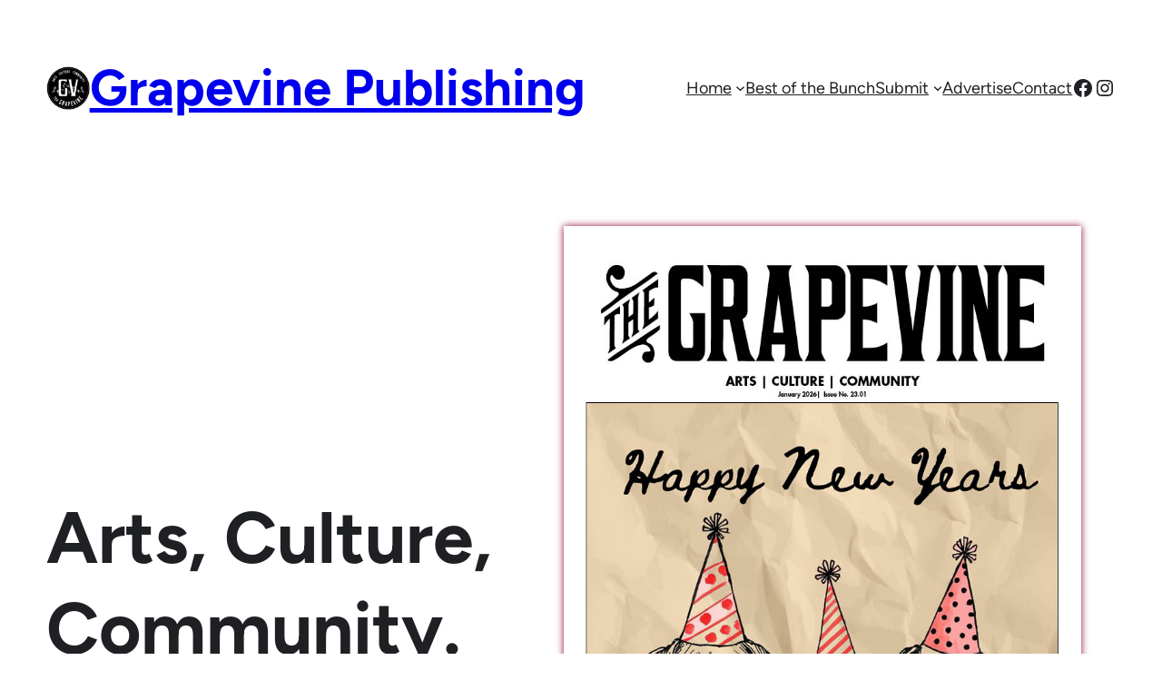

--- FILE ---
content_type: text/html; charset=utf-8
request_url: https://www.google.com/maps/d/embed?mid=1lOfyoAauQOAhqNtxSCmSCJpNVH8QT1w&hl=en&ehbc=2E312F
body_size: 20519
content:
<!DOCTYPE html><html itemscope itemtype="http://schema.org/WebSite"><head><script nonce="P-FfYhPdkJcH3t8yiYvZ-A">window['ppConfig'] = {productName: '06194a8f37177242d55a18e38c5a91c6', deleteIsEnforced:  false , sealIsEnforced:  false , heartbeatRate:  0.5 , periodicReportingRateMillis:  60000.0 , disableAllReporting:  false };(function(){'use strict';function k(a){var b=0;return function(){return b<a.length?{done:!1,value:a[b++]}:{done:!0}}}function l(a){var b=typeof Symbol!="undefined"&&Symbol.iterator&&a[Symbol.iterator];if(b)return b.call(a);if(typeof a.length=="number")return{next:k(a)};throw Error(String(a)+" is not an iterable or ArrayLike");}var m=typeof Object.defineProperties=="function"?Object.defineProperty:function(a,b,c){if(a==Array.prototype||a==Object.prototype)return a;a[b]=c.value;return a};
function n(a){a=["object"==typeof globalThis&&globalThis,a,"object"==typeof window&&window,"object"==typeof self&&self,"object"==typeof global&&global];for(var b=0;b<a.length;++b){var c=a[b];if(c&&c.Math==Math)return c}throw Error("Cannot find global object");}var p=n(this);function q(a,b){if(b)a:{var c=p;a=a.split(".");for(var d=0;d<a.length-1;d++){var e=a[d];if(!(e in c))break a;c=c[e]}a=a[a.length-1];d=c[a];b=b(d);b!=d&&b!=null&&m(c,a,{configurable:!0,writable:!0,value:b})}}
q("Object.is",function(a){return a?a:function(b,c){return b===c?b!==0||1/b===1/c:b!==b&&c!==c}});q("Array.prototype.includes",function(a){return a?a:function(b,c){var d=this;d instanceof String&&(d=String(d));var e=d.length;c=c||0;for(c<0&&(c=Math.max(c+e,0));c<e;c++){var f=d[c];if(f===b||Object.is(f,b))return!0}return!1}});
q("String.prototype.includes",function(a){return a?a:function(b,c){if(this==null)throw new TypeError("The 'this' value for String.prototype.includes must not be null or undefined");if(b instanceof RegExp)throw new TypeError("First argument to String.prototype.includes must not be a regular expression");return this.indexOf(b,c||0)!==-1}});function r(a,b,c){a("https://csp.withgoogle.com/csp/proto/"+encodeURIComponent(b),JSON.stringify(c))}function t(){var a;if((a=window.ppConfig)==null?0:a.disableAllReporting)return function(){};var b,c,d,e;return(e=(b=window)==null?void 0:(c=b.navigator)==null?void 0:(d=c.sendBeacon)==null?void 0:d.bind(navigator))!=null?e:u}function u(a,b){var c=new XMLHttpRequest;c.open("POST",a);c.send(b)}
function v(){var a=(w=Object.prototype)==null?void 0:w.__lookupGetter__("__proto__"),b=x,c=y;return function(){var d=a.call(this),e,f,g,h;r(c,b,{type:"ACCESS_GET",origin:(f=window.location.origin)!=null?f:"unknown",report:{className:(g=d==null?void 0:(e=d.constructor)==null?void 0:e.name)!=null?g:"unknown",stackTrace:(h=Error().stack)!=null?h:"unknown"}});return d}}
function z(){var a=(A=Object.prototype)==null?void 0:A.__lookupSetter__("__proto__"),b=x,c=y;return function(d){d=a.call(this,d);var e,f,g,h;r(c,b,{type:"ACCESS_SET",origin:(f=window.location.origin)!=null?f:"unknown",report:{className:(g=d==null?void 0:(e=d.constructor)==null?void 0:e.name)!=null?g:"unknown",stackTrace:(h=Error().stack)!=null?h:"unknown"}});return d}}function B(a,b){C(a.productName,b);setInterval(function(){C(a.productName,b)},a.periodicReportingRateMillis)}
var D="constructor __defineGetter__ __defineSetter__ hasOwnProperty __lookupGetter__ __lookupSetter__ isPrototypeOf propertyIsEnumerable toString valueOf __proto__ toLocaleString x_ngfn_x".split(" "),E=D.concat,F=navigator.userAgent.match(/Firefox\/([0-9]+)\./),G=(!F||F.length<2?0:Number(F[1])<75)?["toSource"]:[],H;if(G instanceof Array)H=G;else{for(var I=l(G),J,K=[];!(J=I.next()).done;)K.push(J.value);H=K}var L=E.call(D,H),M=[];
function C(a,b){for(var c=[],d=l(Object.getOwnPropertyNames(Object.prototype)),e=d.next();!e.done;e=d.next())e=e.value,L.includes(e)||M.includes(e)||c.push(e);e=Object.prototype;d=[];for(var f=0;f<c.length;f++){var g=c[f];d[f]={name:g,descriptor:Object.getOwnPropertyDescriptor(Object.prototype,g),type:typeof e[g]}}if(d.length!==0){c=l(d);for(e=c.next();!e.done;e=c.next())M.push(e.value.name);var h;r(b,a,{type:"SEAL",origin:(h=window.location.origin)!=null?h:"unknown",report:{blockers:d}})}};var N=Math.random(),O=t(),P=window.ppConfig;P&&(P.disableAllReporting||P.deleteIsEnforced&&P.sealIsEnforced||N<P.heartbeatRate&&r(O,P.productName,{origin:window.location.origin,type:"HEARTBEAT"}));var y=t(),Q=window.ppConfig;if(Q)if(Q.deleteIsEnforced)delete Object.prototype.__proto__;else if(!Q.disableAllReporting){var x=Q.productName;try{var w,A;Object.defineProperty(Object.prototype,"__proto__",{enumerable:!1,get:v(),set:z()})}catch(a){}}
(function(){var a=t(),b=window.ppConfig;b&&(b.sealIsEnforced?Object.seal(Object.prototype):b.disableAllReporting||(document.readyState!=="loading"?B(b,a):document.addEventListener("DOMContentLoaded",function(){B(b,a)})))})();}).call(this);
</script><title itemprop="name">Grapevine locations - Google My Maps</title><meta name="robots" content="noindex,nofollow"/><meta http-equiv="X-UA-Compatible" content="IE=edge,chrome=1"><meta name="viewport" content="initial-scale=1.0,minimum-scale=1.0,maximum-scale=1.0,user-scalable=0,width=device-width"/><meta name="description" itemprop="description" content="Find your nearest Grapevine pickup spot! This map shows all official drop locations where you can grab the latest issue. Look for a pin near you and stay connected with The Grapevine!"/><meta itemprop="url" content="https://www.google.com/maps/d/viewer?mid=1lOfyoAauQOAhqNtxSCmSCJpNVH8QT1w&amp;hl=en"/><meta itemprop="image" content="https://www.google.com/maps/d/thumbnail?mid=1lOfyoAauQOAhqNtxSCmSCJpNVH8QT1w&amp;hl=en"/><meta property="og:type" content="website"/><meta property="og:title" content="Grapevine locations - Google My Maps"/><meta property="og:description" content="Find your nearest Grapevine pickup spot! This map shows all official drop locations where you can grab the latest issue. Look for a pin near you and stay connected with The Grapevine!"/><meta property="og:url" content="https://www.google.com/maps/d/viewer?mid=1lOfyoAauQOAhqNtxSCmSCJpNVH8QT1w&amp;hl=en"/><meta property="og:image" content="https://www.google.com/maps/d/thumbnail?mid=1lOfyoAauQOAhqNtxSCmSCJpNVH8QT1w&amp;hl=en"/><meta property="og:site_name" content="Google My Maps"/><meta name="twitter:card" content="summary_large_image"/><meta name="twitter:title" content="Grapevine locations - Google My Maps"/><meta name="twitter:description" content="Find your nearest Grapevine pickup spot! This map shows all official drop locations where you can grab the latest issue. Look for a pin near you and stay connected with The Grapevine!"/><meta name="twitter:image:src" content="https://www.google.com/maps/d/thumbnail?mid=1lOfyoAauQOAhqNtxSCmSCJpNVH8QT1w&amp;hl=en"/><link rel="stylesheet" id="gmeviewer-styles" href="https://www.gstatic.com/mapspro/_/ss/k=mapspro.gmeviewer.ZPef100W6CI.L.W.O/am=AAAE/d=0/rs=ABjfnFU-qGe8BTkBR_LzMLwzNczeEtSkkw" nonce="2b4ltXRXMy21JEH02Bg-Zg"><link rel="stylesheet" href="https://fonts.googleapis.com/css?family=Roboto:300,400,500,700" nonce="2b4ltXRXMy21JEH02Bg-Zg"><link rel="shortcut icon" href="//www.gstatic.com/mapspro/images/favicon-001.ico"><link rel="canonical" href="https://www.google.com/mymaps/viewer?mid=1lOfyoAauQOAhqNtxSCmSCJpNVH8QT1w&amp;hl=en"></head><body jscontroller="O1VPAb" jsaction="click:cOuCgd;"><div class="c4YZDc HzV7m-b7CEbf SfQLQb-QClCJf-giiMnc SfQLQb-dIxMhd-bN97Pc-b3rLgd"><div class="jQhVs-haAclf"><div class="jQhVs-uMX1Ee-My5Dr-purZT-uDEFge"><div class="jQhVs-uMX1Ee-My5Dr-purZT-uDEFge-bN97Pc"><div class="jQhVs-uMX1Ee-My5Dr-purZT-uDEFge-Bz112c"></div><div class="jQhVs-uMX1Ee-My5Dr-purZT-uDEFge-fmcmS-haAclf"><div class="jQhVs-uMX1Ee-My5Dr-purZT-uDEFge-fmcmS">Open full screen to view more</div></div></div></div></div><div class="i4ewOd-haAclf"><div class="i4ewOd-UzWXSb" id="map-canvas"></div></div><div class="X3SwIb-haAclf NBDE7b-oxvKad"><div class="X3SwIb-i8xkGf"></div></div><div class="Te60Vd-ZMv3u dIxMhd-bN97Pc-b3rLgd"><div class="dIxMhd-bN97Pc-Tswv1b-Bz112c"></div><div class="dIxMhd-bN97Pc-b3rLgd-fmcmS">This map was created by a user. <a href="//support.google.com/mymaps/answer/3024454?hl=en&amp;amp;ref_topic=3188329" target="_blank">Learn how to create your own.</a></div><div class="dIxMhd-bN97Pc-b3rLgd-TvD9Pc" title="Close"></div></div><script nonce="P-FfYhPdkJcH3t8yiYvZ-A">
  function _DumpException(e) {
    if (window.console) {
      window.console.error(e.stack);
    }
  }
  var _pageData = "[[1,null,null,null,null,null,null,null,null,null,\"at\",\"\",\"\",1769050181674,\"\",\"en\",false,[],\"https://www.google.com/maps/d/viewer?mid\\u003d1lOfyoAauQOAhqNtxSCmSCJpNVH8QT1w\\u0026hl\\u003den\",\"https://www.google.com/maps/d/embed?mid\\u003d1lOfyoAauQOAhqNtxSCmSCJpNVH8QT1w\\u0026hl\\u003den\\u0026ehbc\\u003d2E312F\",\"https://www.google.com/maps/d/edit?mid\\u003d1lOfyoAauQOAhqNtxSCmSCJpNVH8QT1w\\u0026hl\\u003den\",\"https://www.google.com/maps/d/thumbnail?mid\\u003d1lOfyoAauQOAhqNtxSCmSCJpNVH8QT1w\\u0026hl\\u003den\",null,null,true,\"https://www.google.com/maps/d/print?mid\\u003d1lOfyoAauQOAhqNtxSCmSCJpNVH8QT1w\\u0026hl\\u003den\",\"https://www.google.com/maps/d/pdf?mid\\u003d1lOfyoAauQOAhqNtxSCmSCJpNVH8QT1w\\u0026hl\\u003den\",\"https://www.google.com/maps/d/viewer?mid\\u003d1lOfyoAauQOAhqNtxSCmSCJpNVH8QT1w\\u0026hl\\u003den\",null,false,\"/maps/d\",\"maps/sharing\",\"//www.google.com/intl/en/help/terms_maps.html\",true,\"https://docs.google.com/picker\",null,false,null,[[[\"//www.gstatic.com/mapspro/images/google-my-maps-logo-regular-001.png\",143,25],[\"//www.gstatic.com/mapspro/images/google-my-maps-logo-regular-2x-001.png\",286,50]],[[\"//www.gstatic.com/mapspro/images/google-my-maps-logo-small-001.png\",113,20],[\"//www.gstatic.com/mapspro/images/google-my-maps-logo-small-2x-001.png\",226,40]]],1,\"https://www.gstatic.com/mapspro/_/js/k\\u003dmapspro.gmeviewer.en.3BRSdG2Z9FU.O/am\\u003dAAAE/d\\u003d0/rs\\u003dABjfnFVmUMzcR7T-I16rsAFiABoXKaG9iw/m\\u003dgmeviewer_base\",null,null,true,null,\"US\",null,null,null,null,null,null,true],[\"mf.map\",\"1lOfyoAauQOAhqNtxSCmSCJpNVH8QT1w\",\"Grapevine locations\",null,[-65.7558739,45.2219325,-64.1188899,44.6892775],[-65.7558739,45.2219325,-64.1188899,44.6892775],[[null,\"A0eBdeMm41o\",\"Addresses drop locations\",\"\",[[[\"https://mt.googleapis.com/vt/icon/name\\u003dicons/onion/SHARED-mymaps-pin-container-bg_4x.png,icons/onion/SHARED-mymaps-pin-container_4x.png,icons/onion/1899-blank-shape_pin_4x.png\\u0026highlight\\u003dff000000,0288D1\\u0026scale\\u003d2.0\"],null,2,null,null,null,[[[],null,1,1,[[null,[45.067643,-64.17696310000001]],\"0\",null,\"A0eBdeMm41o\",[45.067643,-64.17696310000001],[0,-128],\"5240639C93000001\"],[[\"Canada Post\"]]],[[],null,1,1,[[null,[45.0653556,-64.179724]],\"0\",null,\"A0eBdeMm41o\",[45.0653556,-64.179724],[0,-128],\"5240639C93000002\"],[[\"Isabel \\u0026 Roy Jodrey Memorial Library\"]]],[[],null,1,1,[[null,[44.9982265,-64.1572298]],\"0\",null,\"A0eBdeMm41o\",[44.9982265,-64.1572298],[0,-128],\"5240639C93000003\"],[[\"Falmouth Fruit \\u0026 Vegetable Company\"]]],[[],null,1,1,[[null,[44.994411,-64.150074]],\"0\",null,\"A0eBdeMm41o\",[44.994411,-64.150074],[0,-128],\"5240639C93000004\"],[[\"The Spoke \\u0026 Note\"]]],[[],null,1,1,[[null,[44.9940692,-64.1397193]],\"0\",null,\"A0eBdeMm41o\",[44.9940692,-64.1397193],[0,-128],\"5240639C93000005\"],[[\"Mosaic Market\"]]],[[],null,1,1,[[null,[44.9954739,-64.1388695]],\"0\",null,\"A0eBdeMm41o\",[44.9954739,-64.1388695],[0,-128],\"5240639C93000006\"],[[\"Schoolhouse Brewery\"]]],[[],null,1,1,[[null,[44.9955467,-64.1387683]],\"0\",null,\"A0eBdeMm41o\",[44.9955467,-64.1387683],[0,-128],\"5240639C93000007\"],[[\"Lisa\u0027s Family Restaurant\"]]],[[],null,1,1,[[null,[44.9954791,-64.13833]],\"0\",null,\"A0eBdeMm41o\",[44.9954791,-64.13833],[0,-128],\"5240639C93000008\"],[[\"Hole in the Wall Restaurant\"]]],[[],null,1,1,[[null,[44.995375499999994,-64.13833819999999]],\"0\",null,\"A0eBdeMm41o\",[44.995375499999994,-64.13833819999999],[0,-128],\"5240639C93000009\"],[[\"The Spitfire Arms Alehouse\"]]],[[],null,1,1,[[null,[44.9951125,-64.13841289999999]],\"0\",null,\"A0eBdeMm41o\",[44.9951125,-64.13841289999999],[0,-128],\"5240639C9300000A\"],[[\"Makers Studio \\u0026 Art Market\"]]],[[],null,1,1,[[null,[44.9948597,-64.13762]],\"0\",null,\"A0eBdeMm41o\",[44.9948597,-64.13762],[0,-128],\"5240639C9300000B\"],[[\"Canada Post\"]]],[[],null,1,1,[[null,[44.9942742,-64.1371252]],\"0\",null,\"A0eBdeMm41o\",[44.9942742,-64.1371252],[0,-128],\"5240639C9300000C\"],[[\"Bedard Bakery\"]]],[[],null,1,1,[[null,[44.9940657,-64.1369138]],\"0\",null,\"A0eBdeMm41o\",[44.9940657,-64.1369138],[0,-128],\"5240639C9300000D\"],[[\"Mermaid Theatre\"]]],[[],null,1,1,[[null,[44.9941178,-64.1367276]],\"0\",null,\"A0eBdeMm41o\",[44.9941178,-64.1367276],[0,-128],\"5240639C9300000E\"],[[\"Gerrish \\u0026 Grey\"]]],[[],null,1,1,[[null,[44.994015700000006,-64.1358244]],\"0\",null,\"A0eBdeMm41o\",[44.994015700000006,-64.1358244],[0,-128],\"5240639C9300000F\"],[[\"Reader\u0027s Haven\"]]],[[],null,1,1,[[null,[44.9913323,-64.1378419]],\"0\",null,\"A0eBdeMm41o\",[44.9913323,-64.1378419],[0,-128],\"5240639C93000010\"],[[\"Windsor Regional Library\"]]],[[],null,1,1,[[null,[44.992517899999996,-64.1337404]],\"0\",null,\"A0eBdeMm41o\",[44.992517899999996,-64.1337404],[0,-128],\"5240639C93000011\"],[[\"Windsor Community Centre\"]]],[[],null,1,1,[[null,[44.9911093,-64.13218499999999]],\"0\",null,\"A0eBdeMm41o\",[44.9911093,-64.13218499999999],[0,-128],\"5240639C93000012\"],[[\"The August House\"]]],[[],null,1,1,[[null,[44.99107,-64.1188899]],\"0\",null,\"A0eBdeMm41o\",[44.99107,-64.1188899],[0,-128],\"5240639C93000013\"],[[\"West Hants Sportsplex\"]]],[[],null,1,1,[[null,[44.9498694,-64.1743206]],\"0\",null,\"A0eBdeMm41o\",[44.9498694,-64.1743206],[0,-128],\"5240639C93000014\"],[[\"Bent Ridge Winery\"]]],[[],null,1,1,[[null,[44.9889965,-64.9459294]],\"0\",null,\"A0eBdeMm41o\",[44.9889965,-64.9459294],[0,-128],\"5240639C93000015\"],[[\"Green Elephant Café\"]]],[[],null,1,1,[[null,[44.9886078,-64.9469758]],\"0\",null,\"A0eBdeMm41o\",[44.9886078,-64.9469758],[0,-128],\"5240639C93000016\"],[[\"Kingston Library\"]]],[[],null,1,1,[[null,[44.98742970000001,-64.94989869999999]],\"0\",null,\"A0eBdeMm41o\",[44.98742970000001,-64.94989869999999],[0,-128],\"5240639C93000017\"],[[\"Roof Hound Brewing Co.\"]]],[[],null,1,1,[[null,[44.9680185,-64.9276065]],\"0\",null,\"A0eBdeMm41o\",[44.9680185,-64.9276065],[0,-128],\"5240639C93000018\"],[[\"Family Natural Foods\"]]],[[],null,1,1,[[null,[44.968618,-64.92728699999999]],\"0\",null,\"A0eBdeMm41o\",[44.968618,-64.92728699999999],[0,-128],\"5240639C93000019\"],[[\"Country Store\"]]],[[],null,1,1,[[null,[44.969291,-64.9250969]],\"0\",null,\"A0eBdeMm41o\",[44.969291,-64.9250969],[0,-128],\"5240639C9300001A\"],[[\"Oaken Barrell\"]]],[[],null,1,1,[[null,[44.9736116,-64.9771992]],\"0\",null,\"A0eBdeMm41o\",[44.9736116,-64.9771992],[0,-128],\"5240639C9300001B\"],[[\"Gouchers Farm Market\"]]],[[],null,1,1,[[null,[44.956649899999995,-65.0193031]],\"0\",null,\"A0eBdeMm41o\",[44.956649899999995,-65.0193031],[0,-128],\"5240639C9300001C\"],[[\"Spurr Brothers Farms Ltd.\"]]],[[],null,1,1,[[null,[44.9438689,-65.0734358]],\"0\",null,\"A0eBdeMm41o\",[44.9438689,-65.0734358],[0,-128],\"5240639C9300001D\"],[[\"Rosa M. Harvey Middleton \\u0026 Area Library\"]]],[[],null,1,1,[[null,[44.9424348,-65.06828329999999]],\"0\",null,\"A0eBdeMm41o\",[44.9424348,-65.06828329999999],[0,-128],\"5240639C9300001E\"],[[\"Bistro 300 Coffee House\"]]],[[],null,1,1,[[null,[44.9351186,-65.0846853]],\"0\",null,\"A0eBdeMm41o\",[44.9351186,-65.0846853],[0,-128],\"5240639C9300001F\"],[[\"Angie\u0027s Restaurant\"]]],[[],null,1,1,[[null,[44.9006598,-65.1388104]],\"0\",null,\"A0eBdeMm41o\",[44.9006598,-65.1388104],[0,-128],\"5240639C93000020\"],[[\"The Perky Loaf\"]]],[[],null,1,1,[[null,[44.8829251,-65.1571573]],\"0\",null,\"A0eBdeMm41o\",[44.8829251,-65.1571573],[0,-128],\"5240639C93000021\"],[[\"Ebb \\u0026 Tide Café\"]]],[[],null,1,1,[[null,[44.88286,-65.15861989999999]],\"0\",null,\"A0eBdeMm41o\",[44.88286,-65.15861989999999],[0,-128],\"5240639C93000022\"],[[\"Lawrencetown - Dr. Frank W. Morse Memorial Library\"]]],[[],null,1,1,[[null,[44.8821553,-65.15852939999999]],\"0\",null,\"A0eBdeMm41o\",[44.8821553,-65.15852939999999],[0,-128],\"5240639C93000023\"],[[\"Bee\u0027s Knees General Store \\u0026 Bakery\"]]],[[],null,1,1,[[null,[44.874125299999996,-65.1665858]],\"0\",null,\"A0eBdeMm41o\",[44.874125299999996,-65.1665858],[0,-128],\"5240639C93000024\"],[[\"Lunn\u0027s Mill Beer Company\"]]],[[],null,1,1,[[null,[44.845495899999996,-65.2698688]],\"0\",null,\"A0eBdeMm41o\",[44.845495899999996,-65.2698688],[0,-128],\"5240639C93000025\"],[[\"Nob\u0027s C J Farm Market\"]]],[[],null,1,1,[[null,[44.83994,-65.29096]],\"0\",null,\"A0eBdeMm41o\",[44.83994,-65.29096],[0,-128],\"5240639C93000026\"],[[\"Bridgetown \\u0026 Area Library\"]]],[[],null,1,1,[[null,[44.841459099999994,-65.2908942]],\"0\",null,\"A0eBdeMm41o\",[44.841459099999994,-65.2908942],[0,-128],\"5240639C93000027\"],[[\"Aroma Mocha Cafe\"]]],[[],null,1,1,[[null,[44.741357099999995,-65.5080893]],\"0\",null,\"A0eBdeMm41o\",[44.741357099999995,-65.5080893],[0,-128],\"5240639C93000028\"],[[\"Annapolis Royal Library\"]]],[[],null,1,1,[[null,[44.743026799999996,-65.5187463]],\"0\",null,\"A0eBdeMm41o\",[44.743026799999996,-65.5187463],[0,-128],\"5240639C93000029\"],[[\"Annapolis Brewing Company\"]]],[[],null,1,1,[[null,[44.743718699999995,-65.51953259999999]],\"0\",null,\"A0eBdeMm41o\",[44.743718699999995,-65.51953259999999],[0,-128],\"5240639C9300002A\"],[[\"Sissiboo Coffee Roaster Cafe\"]]],[[],null,1,1,[[null,[44.7440849,-65.5197448]],\"0\",null,\"A0eBdeMm41o\",[44.7440849,-65.5197448],[0,-128],\"5240639C9300002B\"],[[\"The Red Onion Market\"]]],[[],null,1,1,[[null,[44.7453541,-65.5193041]],\"0\",null,\"A0eBdeMm41o\",[44.7453541,-65.5193041],[0,-128],\"5240639C9300002C\"],[[\"King\u0027s Theatre\"]]],[[],null,1,1,[[null,[44.6892775,-65.7558739]],\"0\",null,\"A0eBdeMm41o\",[44.6892775,-65.7558739],[0,-128],\"5240639C9300002D\"],[[\"MareGold Bookstore\"]]],[[],null,1,1,[[null,[44.7453778,-65.518902]],\"0\",null,\"A0eBdeMm41o\",[44.7453778,-65.518902],[0,-128],\"5240639C9300002E\"],[[\"ARCH\\u0026PO\"]]],[[],null,1,1,[[null,[45.076239799999996,-64.54001629999999]],\"0\",null,\"A0eBdeMm41o\",[45.076239799999996,-64.54001629999999],[0,-128],\"5240639C9300002F\"],[[\"Maritime Express Cider Co.\"]]],[[],null,1,1,[[null,[45.076454,-64.49410999999999]],\"0\",null,\"A0eBdeMm41o\",[45.076454,-64.49410999999999],[0,-128],\"5240639C93000030\"],[[\"ENVE hair.\"]]],[[],null,1,1,[[null,[45.0773461,-64.4944114]],\"0\",null,\"A0eBdeMm41o\",[45.0773461,-64.4944114],[0,-128],\"5240639C93000031\"],[[\"Bridge Beauty Bar\"]]],[[],null,1,1,[[null,[45.077803499999995,-64.4939639]],\"0\",null,\"A0eBdeMm41o\",[45.077803499999995,-64.4939639],[0,-128],\"5240639C93000032\"],[[\"Kings County Museum\"]]],[[],null,1,1,[[null,[45.0778678,-64.4944047]],\"0\",null,\"A0eBdeMm41o\",[45.0778678,-64.4944047],[0,-128],\"5240639C93000033\"],[[\"The Bloom Box\"]]],[[],null,1,1,[[null,[45.0779609,-64.4943362]],\"0\",null,\"A0eBdeMm41o\",[45.0779609,-64.4943362],[0,-128],\"5240639C93000034\"],[[\"Wheelhouse Coffee Co. \"]]],[[],null,1,1,[[null,[45.0779284,-64.4947323]],\"0\",null,\"A0eBdeMm41o\",[45.0779284,-64.4947323],[0,-128],\"5240639C93000035\"],[[\"CIBC\"]]],[[],null,1,1,[[null,[45.0781892,-64.49463709999999]],\"0\",null,\"A0eBdeMm41o\",[45.0781892,-64.49463709999999],[0,-128],\"5240639C93000036\"],[[\"Doane Grant Thornton LLP\"]]],[[],null,1,1,[[null,[45.0782527,-64.4948895]],\"0\",null,\"A0eBdeMm41o\",[45.0782527,-64.4948895],[0,-128],\"5240639C93000037\"],[[\"R D Chisholm Stationery-Books\"]]],[[],null,1,1,[[null,[45.0780454,-64.4956308]],\"0\",null,\"A0eBdeMm41o\",[45.0780454,-64.4956308],[0,-128],\"5240639C93000038\"],[[\"David\u0027s Eyewear\"]]],[[],null,1,1,[[null,[45.078499300000004,-64.4961467]],\"0\",null,\"A0eBdeMm41o\",[45.078499300000004,-64.4961467],[0,-128],\"5240639C93000039\"],[[\"RBC Royal Bank\"]]],[[],null,1,1,[[null,[45.078031499999994,-64.495491]],\"0\",null,\"A0eBdeMm41o\",[45.078031499999994,-64.495491],[0,-128],\"5240639C9300003A\"],[[\"TD Canada Trust\"]]],[[],null,1,1,[[null,[45.0781318,-64.4962235]],\"0\",null,\"A0eBdeMm41o\",[45.0781318,-64.4962235],[0,-128],\"5240639C9300003B\"],[[\"Scotiabank\"]]],[[],null,1,1,[[null,[45.0781664,-64.49670929999999]],\"0\",null,\"A0eBdeMm41o\",[45.0781664,-64.49670929999999],[0,-128],\"5240639C9300003C\"],[[\"Paddy\u0027s Irish Brewpub \\u0026 Rosie\u0027s Restaurant\"]]],[[],null,1,1,[[null,[45.0779127,-64.4969512]],\"0\",null,\"A0eBdeMm41o\",[45.0779127,-64.4969512],[0,-128],\"5240639C9300003D\"],[[\"BMO Bank of Montreal\"]]],[[],null,1,1,[[null,[45.077661899999995,-64.496445]],\"0\",null,\"A0eBdeMm41o\",[45.077661899999995,-64.496445],[0,-128],\"5240639C9300003E\"],[[\"Wholesum Refillery Shoppe\"]]],[[],null,1,1,[[null,[45.077549999999995,-64.49647]],\"0\",null,\"A0eBdeMm41o\",[45.077549999999995,-64.49647],[0,-128],\"5240639C9400003F\"],[[\"Mader\u0027s Tobacco Store\"]]],[[],null,1,1,[[null,[45.0772883,-64.4955574]],\"0\",null,\"A0eBdeMm41o\",[45.0772883,-64.4955574],[0,-128],\"5240639C94000040\"],[[\"T.A.N. Coffee - Kentville\"]]],[[],null,1,1,[[null,[45.077435099999995,-64.4963356]],\"0\",null,\"A0eBdeMm41o\",[45.077435099999995,-64.4963356],[0,-128],\"5240639C94000041\"],[[\"That\u0027s The Look Hair Studio\"]]],[[],null,1,1,[[null,[45.07734980000001,-64.4958966]],\"0\",null,\"A0eBdeMm41o\",[45.07734980000001,-64.4958966],[0,-128],\"5240639C94000042\"],[[\"Half Acre Cafe\"]]],[[],null,1,1,[[null,[45.077307999999995,-64.4961028]],\"0\",null,\"A0eBdeMm41o\",[45.077307999999995,-64.4961028],[0,-128],\"5240639C94000043\"],[[\"Tides Contemporary Art Gallery\"]]],[[],null,1,1,[[null,[45.0768776,-64.4958877]],\"0\",null,\"A0eBdeMm41o\",[45.0768776,-64.4958877],[0,-128],\"5240639C94000044\"],[[\"King\u0027s Arm Pub\"]]],[[],null,1,1,[[null,[45.076786899999995,-64.4948421]],\"0\",null,\"A0eBdeMm41o\",[45.076786899999995,-64.4948421],[0,-128],\"5240639C94000045\"],[[\"Scissor Over Comb\"]]],[[],null,1,1,[[null,[45.076786899999995,-64.4948421]],\"0\",null,\"A0eBdeMm41o\",[45.076786899999995,-64.4948421],[0,-128],\"5240639C94000046\"],[[\"Kentville Town Hall\"]]],[[],null,1,1,[[null,[45.0772347,-64.4945984]],\"0\",null,\"A0eBdeMm41o\",[45.0772347,-64.4945984],[0,-128],\"5240639C94000047\"],[[\"Valley Stove \\u0026 Cycle\"]]],[[],null,1,1,[[null,[45.085679,-64.482376]],\"0\",null,\"A0eBdeMm41o\",[45.085679,-64.482376],[0,-128],\"5240639C94000048\"],[[\"NSCC Kingstec\"]]],[[],null,1,1,[[null,[45.0859502,-64.4836472]],\"0\",null,\"A0eBdeMm41o\",[45.0859502,-64.4836472],[0,-128],\"5240639C94000049\"],[[\"North End Market Ltd\"]]],[[],null,1,1,[[null,[45.08271,-64.50057]],\"0\",null,\"A0eBdeMm41o\",[45.08271,-64.50057],[0,-128],\"5240639C9400004A\"],[[\"Fidellis House\"]]],[[],null,1,1,[[null,[45.084107499999995,-64.49521910000001]],\"0\",null,\"A0eBdeMm41o\",[45.084107499999995,-64.49521910000001],[0,-128],\"5240639C9400004B\"],[[\"S \\u0026 J\u0027s Diner\"]]],[[],null,1,1,[[null,[45.084339,-64.4972889]],\"0\",null,\"A0eBdeMm41o\",[45.084339,-64.4972889],[0,-128],\"5240639C9400004C\"],[[\"Centennial Professional Centre\"]]],[[],null,1,1,[[null,[45.078288699999995,-64.4939179]],\"0\",null,\"A0eBdeMm41o\",[45.078288699999995,-64.4939179],[0,-128],\"5240639C9400004D\"],[[\"Valley Community Learning Association\"]]],[[],null,1,1,[[null,[45.079830199999996,-64.4956322]],\"0\",null,\"A0eBdeMm41o\",[45.079830199999996,-64.4956322],[0,-128],\"5240639C9400004E\"],[[\"Victor Cuts Barber Shop\"]]],[[],null,1,1,[[null,[45.0799898,-64.4961939]],\"0\",null,\"A0eBdeMm41o\",[45.0799898,-64.4961939],[0,-128],\"5240639C9400004F\"],[[\"Royal Candaian Legion Branch 6\"]]],[[],null,1,1,[[null,[45.080059500000004,-64.49701739999999]],\"0\",null,\"A0eBdeMm41o\",[45.080059500000004,-64.49701739999999],[0,-128],\"5240639C94000050\"],[[\"Centrestage Theatre\"]]],[[],null,1,1,[[null,[45.0792183,-64.4972875]],\"0\",null,\"A0eBdeMm41o\",[45.0792183,-64.4972875],[0,-128],\"5240639C94000051\"],[[\"Pharmasave Wilson\u0027s\"]]],[[],null,1,1,[[null,[45.0787621,-64.49807059999999]],\"0\",null,\"A0eBdeMm41o\",[45.0787621,-64.49807059999999],[0,-128],\"5240639C94000052\"],[[\"Kings Riverside Court\"]]],[[],null,1,1,[[null,[45.0782682,-64.5033685]],\"0\",null,\"A0eBdeMm41o\",[45.0782682,-64.5033685],[0,-128],\"5240639C94000053\"],[[\"Butts Auto Service\"]]],[[],null,1,1,[[null,[45.078097299999996,-64.50286609999999]],\"0\",null,\"A0eBdeMm41o\",[45.078097299999996,-64.50286609999999],[0,-128],\"5240639C94000054\"],[[\"Clannad Counselling \\u0026 Consulting\"]]],[[],null,1,1,[[null,[45.077574,-64.5016512]],\"0\",null,\"A0eBdeMm41o\",[45.077574,-64.5016512],[0,-128],\"5240639C94000055\"],[[\"Headliners Studio\"]]],[[],null,1,1,[[null,[45.077875,-64.50008799999999]],\"0\",null,\"A0eBdeMm41o\",[45.077875,-64.50008799999999],[0,-128],\"5240639C94000056\"],[[\"Canada Post\"]]],[[],null,1,1,[[null,[45.0781011,-64.4979753]],\"0\",null,\"A0eBdeMm41o\",[45.0781011,-64.4979753],[0,-128],\"5240639C94000057\"],[[\"Lisa\u0027s Your Independent Grocer Kentville\"]]],[[],null,1,1,[[null,[45.0777773,-64.4985161]],\"0\",null,\"A0eBdeMm41o\",[45.0777773,-64.4985161],[0,-128],\"5240639C94000058\"],[[\"Kentville Fire Department\"]]],[[],null,1,1,[[null,[45.07763,-64.49745]],\"0\",null,\"A0eBdeMm41o\",[45.07763,-64.49745],[0,-128],\"5240639C94000059\"],[[\"TACOcentric\"]]],[[],null,1,1,[[null,[45.076931699999996,-64.49748920000002]],\"0\",null,\"A0eBdeMm41o\",[45.076931699999996,-64.49748920000002],[0,-128],\"5240639C9400005A\"],[[\"Kentville Library\"]]],[[],null,1,1,[[null,[45.077771,-64.5184457]],\"0\",null,\"A0eBdeMm41o\",[45.077771,-64.5184457],[0,-128],\"5240639C9400005B\"],[[\"Credit Union Rec Complex\"]]],[[],null,1,1,[[null,[45.076239799999996,-64.54001629999999]],\"0\",null,\"A0eBdeMm41o\",[45.076239799999996,-64.54001629999999],[0,-128],\"5240639C9400005C\"],[[\"Evergreen Home For Special Care\"]]],[[],null,1,1,[[null,[45.0729507,-64.5432439]],\"0\",null,\"A0eBdeMm41o\",[45.0729507,-64.5432439],[0,-128],\"5240639C9400005D\"],[[\"Access Nova Scotia, Kentville\"]]],[[],null,1,1,[[null,[45.0696443,-64.5501645]],\"0\",null,\"A0eBdeMm41o\",[45.0696443,-64.5501645],[0,-128],\"5240639C9400005E\"],[[\"Valley Ford\"]]],[[],null,1,1,[[null,[44.947340499999996,-65.0606727]],\"0\",null,\"A0eBdeMm41o\",[44.947340499999996,-65.0606727],[0,-128],\"5240639C94000060\"],[[\"Bruce Nissan\"]]],[[],null,1,1,[[null,[45.0695561,-64.5582592]],\"0\",null,\"A0eBdeMm41o\",[45.0695561,-64.5582592],[0,-128],\"5240639C94000061\"],[[\"Kings Honda\"]]],[[],null,1,1,[[null,[44.994248299999995,-64.1362135]],\"0\",null,\"A0eBdeMm41o\",[44.994248299999995,-64.1362135],[0,-128],\"5240639C94000062\"],[[\"Fundy Dental Emergency Clinic\"]]],[[],null,1,1,[[null,[45.07009130000001,-64.5623268]],\"0\",null,\"A0eBdeMm41o\",[45.07009130000001,-64.5623268],[0,-128],\"5240639C94000063\"],[[\"Municipality of the County of Kings\"]]],[[],null,1,1,[[null,[45.068067,-64.5668]],\"0\",null,\"A0eBdeMm41o\",[45.068067,-64.5668],[0,-128],\"5240639C94000064\"],[[\"Valley Volkswagen\"]]],[[],null,1,1,[[null,[45.067899399999995,-64.5679217]],\"0\",null,\"A0eBdeMm41o\",[45.067899399999995,-64.5679217],[0,-128],\"5240639C94000065\"],[[\"T.A.N. Coffee\"]]],[[],null,1,1,[[null,[45.067910399999995,-64.5679722]],\"0\",null,\"A0eBdeMm41o\",[45.067910399999995,-64.5679722],[0,-128],\"5240639C94000066\"],[[\"Scott\u0027s Fish \\u0026 Chips\"]]],[[],null,1,1,[[null,[44.968522400000005,-64.9860569]],\"0\",null,\"A0eBdeMm41o\",[44.968522400000005,-64.9860569],[0,-128],\"5240639C94000067\"],[[\"Callister\u0027s Country Kitchen\"]]],[[],null,1,1,[[null,[45.068013799999996,-64.5766285]],\"0\",null,\"A0eBdeMm41o\",[45.068013799999996,-64.5766285],[0,-128],\"5240639C94000068\"],[[\"Scotian Gold Country Store\"]]],[[],null,1,1,[[null,[45.1576541,-64.4195441]],\"0\",null,\"A0eBdeMm41o\",[45.1576541,-64.4195441],[0,-128],\"5240639C94000069\"],[[\"Books Galore\"]]],[[],null,1,1,[[null,[45.067631999999996,-64.57758]],\"0\",null,\"A0eBdeMm41o\",[45.067631999999996,-64.57758],[0,-128],\"5240639C9400006A\"],[[\"Canada Post\"]]],[[],null,1,1,[[null,[45.0235991,-64.8345896]],\"0\",null,\"A0eBdeMm41o\",[45.0235991,-64.8345896],[0,-128],\"5240639C9400006B\"],[[\"Sourdough Country Bakery and Windmill Cafe\"]]],[[],null,1,1,[[null,[45.0689037,-64.7124603]],\"0\",null,\"A0eBdeMm41o\",[45.0689037,-64.7124603],[0,-128],\"5240639C9400006C\"],[[\"Wheaton\u0027s Cider Press Cafe\"]]],[[],null,1,1,[[null,[45.0506676,-64.7476837]],\"0\",null,\"A0eBdeMm41o\",[45.0506676,-64.7476837],[0,-128],\"5240639C9400006D\"],[[\"John Lilly Dentures\"]]],[[],null,1,1,[[null,[45.046709799999995,-64.7357024]],\"0\",null,\"A0eBdeMm41o\",[45.046709799999995,-64.7357024],[0,-128],\"5240639C9400006E\"],[[\"Berwick and District Library\"]]],[[],null,1,1,[[null,[45.046709799999995,-64.7357024]],\"0\",null,\"A0eBdeMm41o\",[45.046709799999995,-64.7357024],[0,-128],\"5240639C9400006F\"],[[\"Berwick Town Hall\"]]],[[],null,1,1,[[null,[45.045363099999996,-64.74316809999999]],\"0\",null,\"A0eBdeMm41o\",[45.045363099999996,-64.74316809999999],[0,-128],\"5240639C94000070\"],[[\"KINGS MUTUAL CENTURY CENTRE\"]]],[[],null,1,1,[[null,[45.002732699999996,-64.9487211]],\"0\",null,\"A0eBdeMm41o\",[45.002732699999996,-64.9487211],[0,-128],\"5240639C94000071\"],[[\"North Mountain Fine Coffees\"]]],[[],null,1,1,[[null,[45.0439607,-64.7349436]],\"0\",null,\"A0eBdeMm41o\",[45.0439607,-64.7349436],[0,-128],\"5240639C94000072\"],[[\"Rising Sun Natural Foods\"]]],[[],null,1,1,[[null,[45.044457,-64.7365839]],\"0\",null,\"A0eBdeMm41o\",[45.044457,-64.7365839],[0,-128],\"5240639C94000073\"],[[\"Canada Post\"]]],[[],null,1,1,[[null,[45.042820299999995,-64.7349424]],\"0\",null,\"A0eBdeMm41o\",[45.042820299999995,-64.7349424],[0,-128],\"5240639C94000074\"],[[\"Smokehouse Taproom Berwick\"]]],[[],null,1,1,[[null,[45.0498025,-64.7368322]],\"0\",null,\"A0eBdeMm41o\",[45.0498025,-64.7368322],[0,-128],\"5240639C94000075\"],[[\"Berwick Chiropractic Health \\u0026 Wellness Centre\"]]],[[],null,1,1,[[null,[45.042385499999995,-64.7353222]],\"0\",null,\"A0eBdeMm41o\",[45.042385499999995,-64.7353222],[0,-128],\"5240639C94000076\"],[[\"The Union Street\"]]],[[],null,1,1,[[null,[45.0404736,-64.7340519]],\"0\",null,\"A0eBdeMm41o\",[45.0404736,-64.7340519],[0,-128],\"5240639C94000077\"],[[\"Kellocks\"]]],[[],null,1,1,[[null,[45.0506453,-64.7489659]],\"0\",null,\"A0eBdeMm41o\",[45.0506453,-64.7489659],[0,-128],\"5240639C94000078\"],[[\"Market Between the Mountains\"]]],[[],null,1,1,[[null,[45.0367205,-64.7365451]],\"0\",null,\"A0eBdeMm41o\",[45.0367205,-64.7365451],[0,-128],\"5240639C94000079\"],[[\"Annapolis Valley Regional Centre for Education\"]]],[[],null,1,1,[[null,[45.0279756,-64.8357035]],\"0\",null,\"A0eBdeMm41o\",[45.0279756,-64.8357035],[0,-128],\"5240639C9400007A\"],[[\"Chisholm\u0027s PharmaChoice\"]]],[[],null,1,1,[[null,[45.0280304,-64.835989]],\"0\",null,\"A0eBdeMm41o\",[45.0280304,-64.835989],[0,-128],\"5240639C9400007B\"],[[\"Canada Post\"]]],[[],null,1,1,[[null,[45.0282791,-64.8367335]],\"0\",null,\"A0eBdeMm41o\",[45.0282791,-64.8367335],[0,-128],\"5240639C9400007C\"],[[\"Thai Memory\"]]],[[],null,1,1,[[null,[45.0608384,-64.8316655]],\"0\",null,\"A0eBdeMm41o\",[45.0608384,-64.8316655],[0,-128],\"5240639C9400007D\"],[[\"Dempsey Corner Orchards\"]]],[[],null,1,1,[[null,[45.095554199999995,-64.4087237]],\"0\",null,\"A0eBdeMm41o\",[45.095554199999995,-64.4087237],[0,-128],\"5240639C9400007E\"],[[\"SeaPort Dental\"]]],[[],null,1,1,[[null,[45.0957617,-64.40811649999999]],\"0\",null,\"A0eBdeMm41o\",[45.0957617,-64.40811649999999],[0,-128],\"5240639C9400007F\"],[[\"The Noodle Guy\"]]],[[],null,1,1,[[null,[45.0979823,-64.4100401]],\"0\",null,\"A0eBdeMm41o\",[45.0979823,-64.4100401],[0,-128],\"5240639C94000080\"],[[\"Pizzeria Robust\"]]],[[],null,1,1,[[null,[45.0996971,-64.41184919999999]],\"0\",null,\"A0eBdeMm41o\",[45.0996971,-64.41184919999999],[0,-128],\"5240639C94000081\"],[[\"Canada Post\"]]],[[],null,1,1,[[null,[45.096328299999996,-64.40642129999999]],\"0\",null,\"A0eBdeMm41o\",[45.096328299999996,-64.40642129999999],[0,-128],\"5240639C94000082\"],[[\"Wayfarer\u0027s\"]]],[[],null,1,1,[[null,[45.096864499999995,-64.4059609]],\"0\",null,\"A0eBdeMm41o\",[45.096864499999995,-64.4059609],[0,-128],\"5240639C94000083\"],[[\"Port Pub\"]]],[[],null,1,1,[[null,[45.09864410000001,-64.4111109]],\"0\",null,\"A0eBdeMm41o\",[45.09864410000001,-64.4111109],[0,-128],\"5240639C94000085\"],[[\"Port Williams - Murdoch C. Smith Memorial Library\"]]],[[],null,1,1,[[null,[45.1136261,-64.41302569999999]],\"0\",null,\"A0eBdeMm41o\",[45.1136261,-64.41302569999999],[0,-128],\"5240639C94000086\"],[[\"Planters Ridge Winery\"]]],[[],null,1,1,[[null,[45.1128226,-64.4176853]],\"0\",null,\"A0eBdeMm41o\",[45.1128226,-64.4176853],[0,-128],\"5240639C94000087\"],[[\"1365 Church Street Vineyard \\u0026 Winery\"]]],[[],null,1,1,[[null,[45.2219325,-64.4373973]],\"0\",null,\"A0eBdeMm41o\",[45.2219325,-64.4373973],[0,-128],\"5240639C94000088\"],[[\"Ross Creek Annex\"]]],[[],null,1,1,[[null,[45.1581048,-64.4225423]],\"0\",null,\"A0eBdeMm41o\",[45.1581048,-64.4225423],[0,-128],\"5240639C94000089\"],[[\"Canning Library \\u0026 Heritage Centre\"]]],[[],null,1,1,[[null,[45.1575129,-64.4231738]],\"0\",null,\"A0eBdeMm41o\",[45.1575129,-64.4231738],[0,-128],\"5240639C9400008A\"],[[\"Canada Post\"]]],[[],null,1,1,[[null,[45.1580357,-64.42232659999999]],\"0\",null,\"A0eBdeMm41o\",[45.1580357,-64.42232659999999],[0,-128],\"5240639C9400008B\"],[[\"Dickie-Baxter Taproom \\u0026 Bistro\"]]],[[],null,1,1,[[null,[45.1577838,-64.4209654]],\"0\",null,\"A0eBdeMm41o\",[45.1577838,-64.4209654],[0,-128],\"5240639C9400008C\"],[[\"Huntley\u0027s Village Meat Market\"]]],[[],null,1,1,[[null,[45.1578336,-64.42113259999999]],\"0\",null,\"A0eBdeMm41o\",[45.1578336,-64.42113259999999],[0,-128],\"5240639C9400008D\"],[[\"ValuFoods./Sam\u0027s Grocery\"]]],[[],null,1,1,[[null,[45.1577838,-64.4209654]],\"0\",null,\"A0eBdeMm41o\",[45.1577838,-64.4209654],[0,-128],\"5240639C9400008E\"],[[\"Lee\u0027s Shop\"]]],[[],null,1,1,[[null,[45.1574168,-64.4201054]],\"0\",null,\"A0eBdeMm41o\",[45.1574168,-64.4201054],[0,-128],\"5240639C9400008F\"],[[\"The Village Coffeehouse\"]]],[[],null,1,1,[[null,[45.157385999999995,-64.421106]],\"0\",null,\"A0eBdeMm41o\",[45.157385999999995,-64.421106],[0,-128],\"5240639C94000090\"],[[\"The Canning Cider House / PayDay Cider\"]]],[[],null,1,1,[[null,[45.157085599999995,-64.4200256]],\"0\",null,\"A0eBdeMm41o\",[45.157085599999995,-64.4200256],[0,-128],\"5240639C94000091\"],[[\"Art Can Kitchen and Studios\"]]],[[],null,1,1,[[null,[45.0927984,-64.3651246]],\"0\",null,\"A0eBdeMm41o\",[45.0927984,-64.3651246],[0,-128],\"5240639C94000092\"],[[\"Wolfville Farmers\u0027 Market\"]]],[[],null,1,1,[[null,[45.0926466,-64.3634606]],\"0\",null,\"A0eBdeMm41o\",[45.0926466,-64.3634606],[0,-128],\"5240639C94000093\"],[[\"Wolfville Memorial Library\"]]],[[],null,1,1,[[null,[45.0923231,-64.3641994]],\"0\",null,\"A0eBdeMm41o\",[45.0923231,-64.3641994],[0,-128],\"5240639C94000094\"],[[\"Charts\"]]],[[],null,1,1,[[null,[45.091663999999994,-64.362718]],\"0\",null,\"A0eBdeMm41o\",[45.091663999999994,-64.362718],[0,-128],\"5240639C94000095\"],[[\"Just Us! Wolfville Café\"]]],[[],null,1,1,[[null,[45.091663999999994,-64.362718]],\"0\",null,\"A0eBdeMm41o\",[45.091663999999994,-64.362718],[0,-128],\"5240639C94000096\"],[[\"Newspaper Stand\"]]],[[],null,1,1,[[null,[45.0911226,-64.360969]],\"0\",null,\"A0eBdeMm41o\",[45.0911226,-64.360969],[0,-128],\"5240639C94000097\"],[[\"Canada Post\"]]],[[],null,1,1,[[null,[45.0918163,-64.3599444]],\"0\",null,\"A0eBdeMm41o\",[45.0918163,-64.3599444],[0,-128],\"5240639C94000098\"],[[\"T.A.N. Coffee - Wolfville\"]]],[[],null,1,1,[[null,[45.0913931,-64.3657304]],\"0\",null,\"A0eBdeMm41o\",[45.0913931,-64.3657304],[0,-128],\"5240639C94000099\"],[[\"Main Entrance\"]]],[[],null,1,1,[[null,[45.09019550000001,-64.36478029999999]],\"0\",null,\"A0eBdeMm41o\",[45.09019550000001,-64.36478029999999],[0,-128],\"5240639C9400009A\"],[[\"Acadia Art Gallery\"]]],[[],null,1,1,[[null,[45.0899278,-64.3652828]],\"0\",null,\"A0eBdeMm41o\",[45.0899278,-64.3652828],[0,-128],\"5240639C9400009B\"],[[\"Library Main Desk\"]]],[[],null,1,1,[[null,[45.0899278,-64.3652828]],\"0\",null,\"A0eBdeMm41o\",[45.0899278,-64.3652828],[0,-128],\"5240639C9400009C\"],[[\"South Entrance\"]]],[[],null,1,1,[[null,[45.0893774,-64.3642641]],\"0\",null,\"A0eBdeMm41o\",[45.0893774,-64.3642641],[0,-128],\"5240639C9400009D\"],[[\"Wong International Centre\"]]],[[],null,1,1,[[null,[45.08855,-64.36475]],\"0\",null,\"A0eBdeMm41o\",[45.08855,-64.36475],[0,-128],\"5240639C9400009E\"],[[\"Perkin\u0027s Coffee Shop\"]]],[[],null,1,1,[[null,[45.08855,-64.36475]],\"0\",null,\"A0eBdeMm41o\",[45.08855,-64.36475],[0,-128],\"5240639C9400009F\"],[[\"Information Desk/Post Office\"]]],[[],null,1,1,[[null,[45.089213099999995,-64.366908]],\"0\",null,\"A0eBdeMm41o\",[45.089213099999995,-64.366908],[0,-128],\"5240639C940000A0\"],[[\"Post Office/Mail Room\"]]],[[],null,1,1,[[null,[45.087621299999995,-64.3680949]],\"0\",null,\"A0eBdeMm41o\",[45.087621299999995,-64.3680949],[0,-128],\"5240639C940000A1\"],[[\"Garden Room\"]]],[[],null,1,1,[[null,[45.0883979,-64.36835959999999]],\"0\",null,\"A0eBdeMm41o\",[45.0883979,-64.36835959999999],[0,-128],\"5240639C940000A2\"],[[\"Lobby\"]]],[[],null,1,1,[[null,[45.087621299999995,-64.3680949]],\"0\",null,\"A0eBdeMm41o\",[45.087621299999995,-64.3680949],[0,-128],\"5240639C940000A3\"],[[\"Lobby\"]]],[[],null,1,1,[[null,[45.091902399999995,-64.3684648]],\"0\",null,\"A0eBdeMm41o\",[45.091902399999995,-64.3684648],[0,-128],\"5240639C940000A4\"],[[\"Main Entrance\"]]],[[],null,1,1,[[null,[45.08592780000001,-64.380436]],\"0\",null,\"A0eBdeMm41o\",[45.08592780000001,-64.380436],[0,-128],\"5240639C940000A5\"],[[\"Elderkin\u0027s Farm Market \\u0026 Bakery\"]]],[[],null,1,1,[[null,[44.882026599999996,-65.15920550000001]],\"0\",null,\"A0eBdeMm41o\",[44.882026599999996,-65.15920550000001],[0,-128],\"5240639C940000A6\"],[[\"Stirling\u0027s\"]]],[[],null,1,1,[[null,[45.0830133,-64.4027959]],\"0\",null,\"A0eBdeMm41o\",[45.0830133,-64.4027959],[0,-128],\"5240639C940000A7\"],[[\"Noggins Corner Farm Market\"]]],[[],null,1,1,[[null,[45.080929999999995,-64.3857699]],\"0\",null,\"A0eBdeMm41o\",[45.080929999999995,-64.3857699],[0,-128],\"5240639C940000A8\"],[[\"Hennigars\"]]],[[],null,1,1,[[null,[45.081022,-64.3965158]],\"0\",null,\"A0eBdeMm41o\",[45.081022,-64.3965158],[0,-128],\"5240639C940000A9\"],[[\"Blomidon Nursery\"]]],[[],null,1,1,[[null,[45.0738972,-64.4018857]],\"0\",null,\"A0eBdeMm41o\",[45.0738972,-64.4018857],[0,-128],\"5240639C940000AA\"],[[\"Old Orchard Inn\"]]],[[],null,1,1,[[null,[45.0767259,-64.4136133]],\"0\",null,\"A0eBdeMm41o\",[45.0767259,-64.4136133],[0,-128],\"5240639C940000AB\"],[[\"Avery\u0027s Farm Market\"]]],[[],null,1,1,[[null,[45.0748287,-64.43274989999999]],\"0\",null,\"A0eBdeMm41o\",[45.0748287,-64.43274989999999],[0,-128],\"5240639C940000AC\"],[[\"Louis Millet Community Centre\"]]],[[],null,1,1,[[null,[45.0665531,-64.4417239]],\"0\",null,\"A0eBdeMm41o\",[45.0665531,-64.4417239],[0,-128],\"5240639C940000AD\"],[[\"International News\"]]],[[],null,1,1,[[null,[45.0679837,-64.44856279999999]],\"0\",null,\"A0eBdeMm41o\",[45.0679837,-64.44856279999999],[0,-128],\"5240639C940000AE\"],[[\"Cotton Tale Cafe\"]]],[[],null,1,1,[[null,[45.0667046,-64.4479944]],\"0\",null,\"A0eBdeMm41o\",[45.0667046,-64.4479944],[0,-128],\"5240639C940000AF\"],[[\"New Minas Dental Centre\"]]],[[],null,1,1,[[null,[45.071598099999996,-64.4749278]],\"0\",null,\"A0eBdeMm41o\",[45.071598099999996,-64.4749278],[0,-128],\"5240639C940000B0\"],[[\"Cumin\"]]],[[],null,1,1,[[null,[45.0680256,-64.4425322]],\"0\",null,\"A0eBdeMm41o\",[45.0680256,-64.4425322],[0,-128],\"5240639C940000B1\"],[[\"Kings Physiotherapy Clinic Ltd\"]]],[[],null,1,1,[[null,[45.092349999999996,-64.36466000000001]],\"0\",null,\"A0eBdeMm41o\",[45.092349999999996,-64.36466000000001],[0,-128],\"5240639C940000B3\"],[[\"Wolfville Curling Club\"]]],[[],null,1,1,[[null,[45.0924734,-64.36420910000001]],\"0\",null,\"A0eBdeMm41o\",[45.0924734,-64.36420910000001],[0,-128],\"5240639C940000B4\"],[[\"Tiszta Viz Spa\"]]],[[],null,1,1,[[null,[45.092266099999996,-64.36453039999999]],\"0\",null,\"A0eBdeMm41o\",[45.092266099999996,-64.36453039999999],[0,-128],\"5240639C940000B5\"],[[\"REALM\"]]],[[],null,1,1,[[null,[45.091892,-64.364032]],\"0\",null,\"A0eBdeMm41o\",[45.091892,-64.364032],[0,-128],\"5240639C940000B6\"],[[\"JEJU Restaurant\"]]],[[],null,1,1,[[null,[45.0901589,-64.37402949999999]],\"0\",null,\"A0eBdeMm41o\",[45.0901589,-64.37402949999999],[0,-128],\"5240639C940000B7\"],[[\"Tattingstone Inn\"]]],[[],null,1,1,[[null,[45.08863530000001,-64.3729014]],\"0\",null,\"A0eBdeMm41o\",[45.08863530000001,-64.3729014],[0,-128],\"5240639C940000B8\"],[[\"Wickwire Place Assisted Living Residence\"]]],[[],null,1,1,[[null,[45.091502999999996,-64.36353720000001]],\"0\",null,\"A0eBdeMm41o\",[45.091502999999996,-64.36353720000001],[0,-128],\"5240639C940000B9\"],[[\"The Library Pub and Wine Merchant\"]]],[[],null,1,1,[[null,[45.0914606,-64.36332829999999]],\"0\",null,\"A0eBdeMm41o\",[45.0914606,-64.36332829999999],[0,-128],\"5240639C940000BA\"],[[\"The Market\"]]],[[],null,1,1,[[null,[45.09151,-64.363191]],\"0\",null,\"A0eBdeMm41o\",[45.09151,-64.363191],[0,-128],\"5240639C940000BB\"],[[\"Harvest Gallery\"]]],[[],null,1,1,[[null,[45.0917373,-64.3631121]],\"0\",null,\"A0eBdeMm41o\",[45.0917373,-64.3631121],[0,-128],\"5240639C940000BC\"],[[\"Paddy\u0027s Brewpub \\u0026 Rosie\u0027s Restaurant\"]]],[[],null,1,1,[[null,[45.0913167,-64.3630371]],\"0\",null,\"A0eBdeMm41o\",[45.0913167,-64.3630371],[0,-128],\"5240639C940000BD\"],[[\"Dr. Carrie Terry Family Dentistry\"]]],[[],null,1,1,[[null,[45.091207,-64.36331]],\"0\",null,\"A0eBdeMm41o\",[45.091207,-64.36331],[0,-128],\"5240639C940000BE\"],[[\"Pronto Pizza\"]]],[[],null,1,1,[[null,[45.09152,-64.36294]],\"0\",null,\"A0eBdeMm41o\",[45.09152,-64.36294],[0,-128],\"5240639C940000BF\"],[[\"The Wool \u0027n Tart\"]]],[[],null,1,1,[[null,[45.0917872,-64.3625345]],\"0\",null,\"A0eBdeMm41o\",[45.0917872,-64.3625345],[0,-128],\"5240639C940000C0\"],[[\"Muddy\u0027s Convenience Store\"]]],[[],null,1,1,[[null,[45.091625,-64.362116]],\"0\",null,\"A0eBdeMm41o\",[45.091625,-64.362116],[0,-128],\"5240639C940000C1\"],[[\"Joe\u0027s Food Emporium\"]]],[[],null,1,1,[[null,[45.0916418,-64.3619378]],\"0\",null,\"A0eBdeMm41o\",[45.0916418,-64.3619378],[0,-128],\"5240639C940000C2\"],[[\"Kings Arms Commons\"]]],[[],null,1,1,[[null,[45.091688,-64.361338]],\"0\",null,\"A0eBdeMm41o\",[45.091688,-64.361338],[0,-128],\"5240639C940000C3\"],[[\"Wolfville Hearing Clinic\"]]],[[],null,1,1,[[null,[45.0918077,-64.3602324]],\"0\",null,\"A0eBdeMm41o\",[45.0918077,-64.3602324],[0,-128],\"5240639C940000C4\"],[[\"Annapolis Cider Company\"]]],[[],null,1,1,[[null,[45.091532,-64.36041569999999]],\"0\",null,\"A0eBdeMm41o\",[45.091532,-64.36041569999999],[0,-128],\"5240639C940000C5\"],[[\"Redos Pizza Donair \\u0026 Grill - Wolfville\"]]],[[],null,1,1,[[null,[45.091494999999995,-64.36057699999999]],\"0\",null,\"A0eBdeMm41o\",[45.091494999999995,-64.36057699999999],[0,-128],\"5240639C940000C6\"],[[\"Rainbows End\"]]],[[],null,1,1,[[null,[45.092369999999995,-64.3610999]],\"0\",null,\"A0eBdeMm41o\",[45.092369999999995,-64.3610999],[0,-128],\"5240639C940000C7\"],[[\"The Odd Book\"]]],[[],null,1,1,[[null,[45.0923899,-64.3614565]],\"0\",null,\"A0eBdeMm41o\",[45.0923899,-64.3614565],[0,-128],\"5240639C940000C8\"],[[\"Eos Natural Foods\"]]],[[],null,1,1,[[null,[45.0923881,-64.3614664]],\"0\",null,\"A0eBdeMm41o\",[45.0923881,-64.3614664],[0,-128],\"5240639C940000C9\"],[[\"Li\u0027s Wok \\u0026 Grill\"]]],[[],null,1,1,[[null,[45.0919173,-64.3587806]],\"0\",null,\"A0eBdeMm41o\",[45.0919173,-64.3587806],[0,-128],\"5240639C940000CA\"],[[\"The Clayground Studio\"]]],[[],null,1,1,[[null,[45.092183999999996,-64.3583826]],\"0\",null,\"A0eBdeMm41o\",[45.092183999999996,-64.3583826],[0,-128],\"5240639C940000CB\"],[[\"BeLeaf Aveda Concept Salons \\u0026 Spa\"]]],[[],null,1,1,[[null,[45.091627300000006,-64.3580525]],\"0\",null,\"A0eBdeMm41o\",[45.091627300000006,-64.3580525],[0,-128],\"5240639C940000CC\"],[[\"The Church Brewing Co\"]]],[[],null,1,1,[[null,[45.0919957,-64.3573676]],\"0\",null,\"A0eBdeMm41o\",[45.0919957,-64.3573676],[0,-128],\"5240639C940000CD\"],[[\"Royal Canadian Legion Branch 74\"]]],[[],null,1,1,[[null,[45.091485399999996,-64.3506803]],\"0\",null,\"A0eBdeMm41o\",[45.091485399999996,-64.3506803],[0,-128],\"5240639C940000CE\"],[[\"Blomidon Inn\"]]],[[],null,1,1,[[null,[45.0944834,-64.33536939999999]],\"0\",null,\"A0eBdeMm41o\",[45.0944834,-64.33536939999999],[0,-128],\"5240639C940000CF\"],[[\"Lightfoot \\u0026 Wolfville Vineyards\"]]],[[],null,1,1,[[null,[45.1011661,-64.3277772]],\"0\",null,\"A0eBdeMm41o\",[45.1011661,-64.3277772],[0,-128],\"5240639C940000D0\"],[[\"Mercator Vineyards\"]]],[[],null,1,1,[[null,[45.101786600000004,-64.3079576]],\"0\",null,\"A0eBdeMm41o\",[45.101786600000004,-64.3079576],[0,-128],\"5240639C940000D1\"],[[\"Grand Pré Winery/Le Caveau\"]]],[[],null,1,1,[[null,[45.1026823,-64.3050834]],\"0\",null,\"A0eBdeMm41o\",[45.1026823,-64.3050834],[0,-128],\"5240639C940000D2\"],[[\"Longfellow Restaurant\"]]],[[],null,1,1,[[null,[45.1053278,-64.29637939999999]],\"0\",null,\"A0eBdeMm41o\",[45.1053278,-64.29637939999999],[0,-128],\"5240639C940000D3\"],[[\"Tangled Garden\"]]],[[],null,1,1,[[null,[45.105213899999995,-64.2932321]],\"0\",null,\"A0eBdeMm41o\",[45.105213899999995,-64.2932321],[0,-128],\"5240639C940000D4\"],[[\"Just Us! Coffee Roasters\"]]],[[],null,1,1,[[null,[45.100709099999996,-64.28528949999999]],\"0\",null,\"A0eBdeMm41o\",[45.100709099999996,-64.28528949999999],[0,-128],\"5240639C940000D5\"],[[\"Horton Ridge Malt \\u0026 Grain Company\"]]],[[],null,1,1,[[null,[45.0721115,-64.2957114]],\"0\",null,\"A0eBdeMm41o\",[45.0721115,-64.2957114],[0,-128],\"5240639C940000D6\"],[[\"Luckett Vineyards\"]]],[[],null,1,1,[[null,[45.0870803,-64.2885965]],\"0\",null,\"A0eBdeMm41o\",[45.0870803,-64.2885965],[0,-128],\"5240639C940000D7\"],[[\"Reid\u0027s Meats\"]]],[[],null,1,1,[[null,[45.0667826,-64.33211399999999]],\"0\",null,\"A0eBdeMm41o\",[45.0667826,-64.33211399999999],[0,-128],\"5240639C940000D8\"],[[\"L\u0027Acadie Vineyards\"]]],[[],null,1,1,[[null,[45.0870398,-64.2887064]],\"0\",null,\"A0eBdeMm41o\",[45.0870398,-64.2887064],[0,-128],\"5240639C940000D9\"],[[\"XTR Gas Station\"]]],[[],null,1,1,[[null,[45.068878,-64.35724379999999]],\"0\",null,\"A0eBdeMm41o\",[45.068878,-64.35724379999999],[0,-128],\"5240639C940000DA\"],[[\"Gaspereau Vineyards\"]]],[[],null,1,1,[[null,[45.0663303,-64.3742789]],\"0\",null,\"A0eBdeMm41o\",[45.0663303,-64.3742789],[0,-128],\"5240639C940000DB\"],[[\"Benjamin Bridge Winery\"]]],[[],null,1,1,[[null,[45.0685308,-64.180981]],\"0\",null,\"A0eBdeMm41o\",[45.0685308,-64.180981],[0,-128],\"5240639C940000DC\"],[[\"Essentially English Bakery \\u0026 Cafe\"]]],[[],null,1,1,[[null,[45.067643,-64.17696310000001]],\"0\",null,\"A0eBdeMm41o\",[45.067643,-64.17696310000001],[0,-128],\"5240639C940000DD\"],[[\"Canada Post\"]]],[[],null,1,1,[[null,[45.0653556,-64.179724]],\"0\",null,\"A0eBdeMm41o\",[45.0653556,-64.179724],[0,-128],\"5240639C940000DE\"],[[\"Isabel \\u0026 Roy Jodrey Memorial Library\"]]],[[],null,1,1,[[null,[44.9982265,-64.1572298]],\"0\",null,\"A0eBdeMm41o\",[44.9982265,-64.1572298],[0,-128],\"5240639C940000DF\"],[[\"Falmouth Fruit \\u0026 Vegetable Company\"]]],[[],null,1,1,[[null,[44.994411,-64.150074]],\"0\",null,\"A0eBdeMm41o\",[44.994411,-64.150074],[0,-128],\"5240639C940000E0\"],[[\"The Spoke \\u0026 Note\"]]],[[],null,1,1,[[null,[44.9940692,-64.1397193]],\"0\",null,\"A0eBdeMm41o\",[44.9940692,-64.1397193],[0,-128],\"5240639C940000E1\"],[[\"Mosaic Market\"]]],[[],null,1,1,[[null,[44.9954739,-64.1388695]],\"0\",null,\"A0eBdeMm41o\",[44.9954739,-64.1388695],[0,-128],\"5240639C940000E2\"],[[\"Schoolhouse Brewery\"]]],[[],null,1,1,[[null,[44.9955467,-64.1387683]],\"0\",null,\"A0eBdeMm41o\",[44.9955467,-64.1387683],[0,-128],\"5240639C940000E3\"],[[\"Lisa\u0027s Family Restaurant\"]]],[[],null,1,1,[[null,[44.9954791,-64.13833]],\"0\",null,\"A0eBdeMm41o\",[44.9954791,-64.13833],[0,-128],\"5240639C940000E4\"],[[\"Hole in the Wall Restaurant\"]]],[[],null,1,1,[[null,[44.995375499999994,-64.13833819999999]],\"0\",null,\"A0eBdeMm41o\",[44.995375499999994,-64.13833819999999],[0,-128],\"5240639C940000E5\"],[[\"The Spitfire Arms Alehouse\"]]],[[],null,1,1,[[null,[44.9951125,-64.13841289999999]],\"0\",null,\"A0eBdeMm41o\",[44.9951125,-64.13841289999999],[0,-128],\"5240639C940000E6\"],[[\"Makers Studio \\u0026 Art Market\"]]],[[],null,1,1,[[null,[44.9948597,-64.13762]],\"0\",null,\"A0eBdeMm41o\",[44.9948597,-64.13762],[0,-128],\"5240639C940000E7\"],[[\"Canada Post\"]]],[[],null,1,1,[[null,[44.9942742,-64.1371252]],\"0\",null,\"A0eBdeMm41o\",[44.9942742,-64.1371252],[0,-128],\"5240639C940000E8\"],[[\"Bedard Bakery\"]]],[[],null,1,1,[[null,[44.9940657,-64.1369138]],\"0\",null,\"A0eBdeMm41o\",[44.9940657,-64.1369138],[0,-128],\"5240639C940000E9\"],[[\"Mermaid Theatre\"]]],[[],null,1,1,[[null,[44.9941178,-64.1367276]],\"0\",null,\"A0eBdeMm41o\",[44.9941178,-64.1367276],[0,-128],\"5240639C940000EA\"],[[\"Gerrish \\u0026 Grey\"]]],[[],null,1,1,[[null,[44.994015700000006,-64.1358244]],\"0\",null,\"A0eBdeMm41o\",[44.994015700000006,-64.1358244],[0,-128],\"5240639C940000EB\"],[[\"Reader\u0027s Haven\"]]],[[],null,1,1,[[null,[44.9913323,-64.1378419]],\"0\",null,\"A0eBdeMm41o\",[44.9913323,-64.1378419],[0,-128],\"5240639C940000EC\"],[[\"Windsor Regional Library\"]]],[[],null,1,1,[[null,[44.992517899999996,-64.1337404]],\"0\",null,\"A0eBdeMm41o\",[44.992517899999996,-64.1337404],[0,-128],\"5240639C940000ED\"],[[\"Windsor Community Centre\"]]],[[],null,1,1,[[null,[44.9911093,-64.13218499999999]],\"0\",null,\"A0eBdeMm41o\",[44.9911093,-64.13218499999999],[0,-128],\"5240639C940000EE\"],[[\"The August House\"]]],[[],null,1,1,[[null,[44.99107,-64.1188899]],\"0\",null,\"A0eBdeMm41o\",[44.99107,-64.1188899],[0,-128],\"5240639C940000EF\"],[[\"West Hants Sportsplex\"]]],[[],null,1,1,[[null,[44.9498694,-64.1743206]],\"0\",null,\"A0eBdeMm41o\",[44.9498694,-64.1743206],[0,-128],\"5240639C940000F0\"],[[\"Bent Ridge Winery\"]]]]]],null,null,true,null,null,null,null,[[\"A0eBdeMm41o\",1,null,null,null,\"https://www.google.com/maps/d/kml?mid\\u003d1lOfyoAauQOAhqNtxSCmSCJpNVH8QT1w\\u0026resourcekey\\u0026lid\\u003dA0eBdeMm41o\",null,null,null,null,null,2,null,[[[\"5240639C93000001\",[[[45.067643,-64.17696310000001]]],null,null,0,[[\"Essentially English Bakery \\u0026 Cafe\",[\"Canada Post\"],1],[\"16 Chittick Ave, Hantsport, NS B0P 1P0\",[\"28 William St, Hantsport, NS B0P 0A4\"],1]],null,0],[\"5240639C93000002\",[[[45.0653556,-64.179724]]],null,null,0,[[\"Essentially English Bakery \\u0026 Cafe\",[\"Isabel \\u0026 Roy Jodrey Memorial Library\"],1],[\"16 Chittick Ave, Hantsport, NS B0P 1P0\",[\"10 Main St, Hantsport, NS B0P 1P0\"],1]],null,1],[\"5240639C93000003\",[[[44.9982265,-64.1572298]]],null,null,0,[[\"Essentially English Bakery \\u0026 Cafe\",[\"Falmouth Fruit \\u0026 Vegetable Company\"],1],[\"16 Chittick Ave, Hantsport, NS B0P 1P0\",[\"Falmouth Connector Rd, Falmouth, NS B0P 1L0\"],1]],null,2],[\"5240639C93000004\",[[[44.994411,-64.150074]]],null,null,0,[[\"Essentially English Bakery \\u0026 Cafe\",[\"The Spoke \\u0026 Note\"],1],[\"16 Chittick Ave, Hantsport, NS B0P 1P0\",[\"2084 Evangeline Trail, Falmouth, NS B0P 1L0\"],1]],null,3],[\"5240639C93000005\",[[[44.9940692,-64.1397193]]],null,null,0,[[\"Essentially English Bakery \\u0026 Cafe\",[\"Mosaic Market\"],1],[\"16 Chittick Ave, Hantsport, NS B0P 1P0\",[\"141 Water St, Windsor, NS B0N 2T0\"],1]],null,4],[\"5240639C93000006\",[[[44.9954739,-64.1388695]]],null,null,0,[[\"Essentially English Bakery \\u0026 Cafe\",[\"Schoolhouse Brewery\"],1],[\"16 Chittick Ave, Hantsport, NS B0P 1P0\",[\"40 Water St, Windsor, NS B0N 2T0\"],1]],null,5],[\"5240639C93000007\",[[[44.9955467,-64.1387683]]],null,null,0,[[\"Essentially English Bakery \\u0026 Cafe\",[\"Lisa\u0027s Family Restaurant\"],1],[\"16 Chittick Ave, Hantsport, NS B0P 1P0\",[\"30 Water St, Windsor, NS B0N 2T0\"],1]],null,6],[\"5240639C93000008\",[[[44.9954791,-64.13833]]],null,null,0,[[\"Essentially English Bakery \\u0026 Cafe\",[\"Hole in the Wall Restaurant\"],1],[\"16 Chittick Ave, Hantsport, NS B0P 1P0\",[\"23 Water St, Windsor, NS B0N 0B1\"],1]],null,7],[\"5240639C93000009\",[[[44.995375499999994,-64.13833819999999]]],null,null,0,[[\"Essentially English Bakery \\u0026 Cafe\",[\"The Spitfire Arms Alehouse\"],1],[\"16 Chittick Ave, Hantsport, NS B0P 1P0\",[\"29 Water St, Windsor, NS B0N 0B1\"],1]],null,8],[\"5240639C9300000A\",[[[44.9951125,-64.13841289999999]]],null,null,0,[[\"Essentially English Bakery \\u0026 Cafe\",[\"Makers Studio \\u0026 Art Market\"],1],[\"16 Chittick Ave, Hantsport, NS B0P 1P0\",[\"21 Gerrish St, Windsor, NS B0N 0B1\"],1]],null,9],[\"5240639C9300000B\",[[[44.9948597,-64.13762]]],null,null,0,[[\"Essentially English Bakery \\u0026 Cafe\",[\"Canada Post\"],1],[\"16 Chittick Ave, Hantsport, NS B0P 1P0\",[\"53 Gerrish St, Windsor, NS B0N 0B1\"],1]],null,10],[\"5240639C9300000C\",[[[44.9942742,-64.1371252]]],null,null,0,[[\"Essentially English Bakery \\u0026 Cafe\",[\"Bedard Bakery\"],1],[\"16 Chittick Ave, Hantsport, NS B0P 1P0\",[\"110 Gerrish St, Windsor, NS B0N 2T0\"],1]],null,11],[\"5240639C9300000D\",[[[44.9940657,-64.1369138]]],null,null,0,[[\"Essentially English Bakery \\u0026 Cafe\",[\"Mermaid Theatre\"],1],[\"16 Chittick Ave, Hantsport, NS B0P 1P0\",[\"132 Gerrish St, Windsor, NS B0N 2T0\"],1]],null,12],[\"5240639C9300000E\",[[[44.9941178,-64.1367276]]],null,null,0,[[\"Essentially English Bakery \\u0026 Cafe\",[\"Gerrish \\u0026 Grey\"],1],[\"16 Chittick Ave, Hantsport, NS B0P 1P0\",[\"134 Gerrish St, Windsor, NS B0N 2T0\"],1]],null,13],[\"5240639C9300000F\",[[[44.994015700000006,-64.1358244]]],null,null,0,[[\"Essentially English Bakery \\u0026 Cafe\",[\"Reader\u0027s Haven\"],1],[\"16 Chittick Ave, Hantsport, NS B0P 1P0\",[\"173 Gerrish St, Windsor, NS B0N 2T0\"],1]],null,14],[\"5240639C93000010\",[[[44.9913323,-64.1378419]]],null,null,0,[[\"Essentially English Bakery \\u0026 Cafe\",[\"Windsor Regional Library\"],1],[\"16 Chittick Ave, Hantsport, NS B0P 1P0\",[\"195 Albert St, Windsor, NS B0N 2T0\"],1]],null,15],[\"5240639C93000011\",[[[44.992517899999996,-64.1337404]]],null,null,0,[[\"Essentially English Bakery \\u0026 Cafe\",[\"Windsor Community Centre\"],1],[\"16 Chittick Ave, Hantsport, NS B0P 1P0\",[\"78 Thomas St, Windsor, NS B0N 2T0\"],1]],null,16],[\"5240639C93000012\",[[[44.9911093,-64.13218499999999]]],null,null,0,[[\"Essentially English Bakery \\u0026 Cafe\",[\"The August House\"],1],[\"16 Chittick Ave, Hantsport, NS B0P 1P0\",[\"494 King St, Windsor, NS B0N 2T0\"],1]],null,17],[\"5240639C93000013\",[[[44.99107,-64.1188899]]],null,null,0,[[\"Essentially English Bakery \\u0026 Cafe\",[\"West Hants Sportsplex\"],1],[\"16 Chittick Ave, Hantsport, NS B0P 1P0\",[\"16 Centennial Dr, Windsor, NS B0N 2T0\"],1]],null,18],[\"5240639C93000014\",[[[44.9498694,-64.1743206]]],null,null,0,[[\"Essentially English Bakery \\u0026 Cafe\",[\"Bent Ridge Winery\"],1],[\"16 Chittick Ave, Hantsport, NS B0P 1P0\",[\"4499 NS-14, Windsor, NS B0N 2T0\"],1]],null,19],[\"5240639C93000015\",[[[44.9889965,-64.9459294]]],null,null,0,[[\"Essentially English Bakery \\u0026 Cafe\",[\"Green Elephant Café\"],1],[\"16 Chittick Ave, Hantsport, NS B0P 1P0\",[\"687 Main St, Kingston, NS B0P 1R0\"],1]],null,20],[\"5240639C93000016\",[[[44.9886078,-64.9469758]]],null,null,0,[[\"Essentially English Bakery \\u0026 Cafe\",[\"Kingston Library\"],1],[\"16 Chittick Ave, Hantsport, NS B0P 1P0\",[\"671 Main St, Kingston, NS B0P 1R0\"],1]],null,21],[\"5240639C93000017\",[[[44.98742970000001,-64.94989869999999]]],null,null,0,[[\"Essentially English Bakery \\u0026 Cafe\",[\"Roof Hound Brewing Co.\"],1],[\"16 Chittick Ave, Hantsport, NS B0P 1P0\",[\"573 Main St, Kingston, NS B0P 1R0\"],1]],null,22],[\"5240639C93000018\",[[[44.9680185,-64.9276065]]],null,null,0,[[\"Essentially English Bakery \\u0026 Cafe\",[\"Family Natural Foods\"],1],[\"16 Chittick Ave, Hantsport, NS B0P 1P0\",[\"970 Central Ave, Greenwood, NS B0P 1N0\"],1]],null,23],[\"5240639C93000019\",[[[44.968618,-64.92728699999999]]],null,null,0,[[\"Essentially English Bakery \\u0026 Cafe\",[\"Country Store\"],1],[\"16 Chittick Ave, Hantsport, NS B0P 1P0\",[\"963 Central Ave, Greenwood, NS B0P 1N0\"],1]],null,24],[\"5240639C9300001A\",[[[44.969291,-64.9250969]]],null,null,0,[[\"Essentially English Bakery \\u0026 Cafe\",[\"Oaken Barrell\"],1],[\"16 Chittick Ave, Hantsport, NS B0P 1P0\",[\"944 Pickering Ln, Greenwood, NS B0P 1N0\"],1]],null,25],[\"5240639C9300001B\",[[[44.9736116,-64.9771992]]],null,null,0,[[\"Essentially English Bakery \\u0026 Cafe\",[\"Gouchers Farm Market\"],1],[\"16 Chittick Ave, Hantsport, NS B0P 1P0\",[\"14935 Nova Scotia Trunk 1, Wilmot, NS B0P 1W0\"],1]],null,26],[\"5240639C9300001C\",[[[44.956649899999995,-65.0193031]]],null,null,0,[[\"Essentially English Bakery \\u0026 Cafe\",[\"Spurr Brothers Farms Ltd.\"],1],[\"16 Chittick Ave, Hantsport, NS B0P 1P0\",[\"14145 Evangeline Trail, Wilmot, NS B0P 1W0\"],1]],null,27],[\"5240639C9300001D\",[[[44.9438689,-65.0734358]]],null,null,0,[[\"Essentially English Bakery \\u0026 Cafe\",[\"Rosa M. Harvey Middleton \\u0026 Area Library\"],1],[\"16 Chittick Ave, Hantsport, NS B0P 1P0\",[\"45 Gates Ave, Middleton, NS B0S 1P0\"],1]],null,28],[\"5240639C9300001E\",[[[44.9424348,-65.06828329999999]]],null,null,0,[[\"Essentially English Bakery \\u0026 Cafe\",[\"Bistro 300 Coffee House\"],1],[\"16 Chittick Ave, Hantsport, NS B0P 1P0\",[\"300 Main St, Middleton, NS B0S 1P0\"],1]],null,29],[\"5240639C9300001F\",[[[44.9351186,-65.0846853]]],null,null,0,[[\"Essentially English Bakery \\u0026 Cafe\",[\"Angie\u0027s Restaurant\"],1],[\"16 Chittick Ave, Hantsport, NS B0P 1P0\",[\"71 Main St, Middleton, NS B0S 1P0\"],1]],null,30],[\"5240639C93000020\",[[[44.9006598,-65.1388104]]],null,null,0,[[\"Essentially English Bakery \\u0026 Cafe\",[\"The Perky Loaf\"],1],[\"16 Chittick Ave, Hantsport, NS B0P 1P0\",[\"11889 Hwy 1, Brickton, NS B0S 1M0\"],1]],null,31],[\"5240639C93000021\",[[[44.8829251,-65.1571573]]],null,null,0,[[\"Essentially English Bakery \\u0026 Cafe\",[\"Ebb \\u0026 Tide Café\"],1],[\"16 Chittick Ave, Hantsport, NS B0P 1P0\",[\"465 Main St, Lawrencetown, NS B0S 1M0\"],1]],null,32],[\"5240639C93000022\",[[[44.88286,-65.15861989999999]]],null,null,0,[[\"Essentially English Bakery \\u0026 Cafe\",[\"Lawrencetown - Dr. Frank W. Morse Memorial Library\"],1],[\"16 Chittick Ave, Hantsport, NS B0P 1P0\",[\"489 Main St, Lawrencetown, NS B0S 1M0\"],1]],null,33],[\"5240639C93000023\",[[[44.8821553,-65.15852939999999]]],null,null,0,[[\"Essentially English Bakery \\u0026 Cafe\",[\"Bee\u0027s Knees General Store \\u0026 Bakery\"],1],[\"16 Chittick Ave, Hantsport, NS B0P 1P0\",[\"498 Main St, Lawrencetown, NS B0S 1M0\"],1]],null,34],[\"5240639C93000024\",[[[44.874125299999996,-65.1665858]]],null,null,0,[[\"Essentially English Bakery \\u0026 Cafe\",[\"Lunn\u0027s Mill Beer Company\"],1],[\"16 Chittick Ave, Hantsport, NS B0P 1P0\",[\"515 Carleton Rd, Lawrencetown, NS B0S 1M0\"],1]],null,35],[\"5240639C93000025\",[[[44.845495899999996,-65.2698688]]],null,null,0,[[\"Essentially English Bakery \\u0026 Cafe\",[\"Nob\u0027s C J Farm Market\"],1],[\"16 Chittick Ave, Hantsport, NS B0P 1P0\",[\"612 Granville St E, Bridgetown, NS B0S 1C0\"],1]],null,36],[\"5240639C93000026\",[[[44.83994,-65.29096]]],null,null,0,[[\"Essentially English Bakery \\u0026 Cafe\",[\"Bridgetown \\u0026 Area Library\"],1],[\"16 Chittick Ave, Hantsport, NS B0P 1P0\",[\"38 Queen St, Bridgetown, NS B0S 1C0\"],1]],null,37],[\"5240639C93000027\",[[[44.841459099999994,-65.2908942]]],null,null,0,[[\"Essentially English Bakery \\u0026 Cafe\",[\"Aroma Mocha Cafe\"],1],[\"16 Chittick Ave, Hantsport, NS B0P 1P0\",[\"278 Granville St, Bridgetown, NS B0S 1C0\"],1]],null,38],[\"5240639C93000028\",[[[44.741357099999995,-65.5080893]]],null,null,0,[[\"Essentially English Bakery \\u0026 Cafe\",[\"Annapolis Royal Library\"],1],[\"16 Chittick Ave, Hantsport, NS B0P 1P0\",[\"143 Ritchie St, Annapolis Royal, NS B0S 1A0\"],1]],null,39],[\"5240639C93000029\",[[[44.743026799999996,-65.5187463]]],null,null,0,[[\"Essentially English Bakery \\u0026 Cafe\",[\"Annapolis Brewing Company\"],1],[\"16 Chittick Ave, Hantsport, NS B0P 1P0\",[\"302 St George St, Annapolis Royal, NS B0S 1A0\"],1]],null,40],[\"5240639C9300002A\",[[[44.743718699999995,-65.51953259999999]]],null,null,0,[[\"Essentially English Bakery \\u0026 Cafe\",[\"Sissiboo Coffee Roaster Cafe\"],1],[\"16 Chittick Ave, Hantsport, NS B0P 1P0\",[\"262 St George St, Annapolis Royal, NS B0S 1A0\"],1]],null,41],[\"5240639C9300002B\",[[[44.7440849,-65.5197448]]],null,null,0,[[\"Essentially English Bakery \\u0026 Cafe\",[\"The Red Onion Market\"],1],[\"16 Chittick Ave, Hantsport, NS B0P 1P0\",[\"253 St George St, Annapolis Royal, NS B0S 1A0\"],1]],null,42],[\"5240639C9300002C\",[[[44.7453541,-65.5193041]]],null,null,0,[[\"Essentially English Bakery \\u0026 Cafe\",[\"King\u0027s Theatre\"],1],[\"16 Chittick Ave, Hantsport, NS B0P 1P0\",[\"209 St George St, Annapolis Royal, NS B0S 1A0\"],1]],null,43],[\"5240639C9300002D\",[[[44.6892775,-65.7558739]]],null,null,0,[[\"Essentially English Bakery \\u0026 Cafe\",[\"MareGold Bookstore\"],1],[\"16 Chittick Ave, Hantsport, NS B0P 1P0\",[\"514 Granville Rd, Annapolis Royal, NS B0S 1A0\"],1]],null,44],[\"5240639C9300002E\",[[[44.7453778,-65.518902]]],null,null,0,[[\"Essentially English Bakery \\u0026 Cafe\",[\"ARCH\\u0026PO\"],1],[\"16 Chittick Ave, Hantsport, NS B0P 1P0\",[\"200 St George St, Annapolis Royal, NS B0S 1A0\"],1]],null,45],[\"5240639C9300002F\",[[[45.076239799999996,-64.54001629999999]]],null,null,0,[[\"Essentially English Bakery \\u0026 Cafe\",[\"Maritime Express Cider Co.\"],1],[\"16 Chittick Ave, Hantsport, NS B0P 1P0\",[\"655 Park St, Kentville, NS B4N 3V7\"],1]],null,46],[\"5240639C93000030\",[[[45.076454,-64.49410999999999]]],null,null,0,[[\"Essentially English Bakery \\u0026 Cafe\",[\"ENVE hair.\"],1],[\"16 Chittick Ave, Hantsport, NS B0P 1P0\",[\"326 Main St, Kentville, NS B4N 1K6\"],1]],null,47],[\"5240639C93000031\",[[[45.0773461,-64.4944114]]],null,null,0,[[\"Essentially English Bakery \\u0026 Cafe\",[\"Bridge Beauty Bar\"],1],[\"16 Chittick Ave, Hantsport, NS B0P 1P0\",[\"14 Bridge St, Kentville, NS B4N 2E1\"],1]],null,48],[\"5240639C93000032\",[[[45.077803499999995,-64.4939639]]],null,null,0,[[\"Essentially English Bakery \\u0026 Cafe\",[\"Kings County Museum\"],1],[\"16 Chittick Ave, Hantsport, NS B0P 1P0\",[\"37 Bridge St, Kentville, NS B4N 2E2\"],1]],null,49],[\"5240639C93000033\",[[[45.0778678,-64.4944047]]],null,null,0,[[\"Essentially English Bakery \\u0026 Cafe\",[\"The Bloom Box\"],1],[\"16 Chittick Ave, Hantsport, NS B0P 1P0\",[\"36 Evangeline Trail, Kentville, NS B4N 2E1\"],1]],null,50],[\"5240639C93000034\",[[[45.0779609,-64.4943362]]],null,null,0,[[\"Essentially English Bakery \\u0026 Cafe\",[\"Wheelhouse Coffee Co. \"],1],[\"16 Chittick Ave, Hantsport, NS B0P 1P0\",[\"2 Webster St, Kentville, NS B4N 1H7\"],1]],null,51],[\"5240639C93000035\",[[[45.0779284,-64.4947323]]],null,null,0,[[\"Essentially English Bakery \\u0026 Cafe\",[\"CIBC\"],1],[\"16 Chittick Ave, Hantsport, NS B0P 1P0\",[\"10 Webster St, Kentville, NS B4N 1H7\"],1]],null,52],[\"5240639C93000036\",[[[45.0781892,-64.49463709999999]]],null,null,0,[[\"Essentially English Bakery \\u0026 Cafe\",[\"Doane Grant Thornton LLP\"],1],[\"16 Chittick Ave, Hantsport, NS B0P 1P0\",[\"15 Webster St, Kentville, NS B4N 1H4\"],1]],null,53],[\"5240639C93000037\",[[[45.0782527,-64.4948895]]],null,null,0,[[\"Essentially English Bakery \\u0026 Cafe\",[\"R D Chisholm Stationery-Books\"],1],[\"16 Chittick Ave, Hantsport, NS B0P 1P0\",[\"25 Webster St, Kentville, NS B4N 0H9\"],1]],null,54],[\"5240639C93000038\",[[[45.0780454,-64.4956308]]],null,null,0,[[\"Essentially English Bakery \\u0026 Cafe\",[\"David\u0027s Eyewear\"],1],[\"16 Chittick Ave, Hantsport, NS B0P 1P0\",[\"50 Webster St, Kentville, NS B4N 1H7\"],1]],null,55],[\"5240639C93000039\",[[[45.078499300000004,-64.4961467]]],null,null,0,[[\"Essentially English Bakery \\u0026 Cafe\",[\"RBC Royal Bank\"],1],[\"16 Chittick Ave, Hantsport, NS B0P 1P0\",[\"63 Webster St, Kentville, NS B4N 1H4\"],1]],null,56],[\"5240639C9300003A\",[[[45.078031499999994,-64.495491]]],null,null,0,[[\"Essentially English Bakery \\u0026 Cafe\",[\"TD Canada Trust\"],1],[\"16 Chittick Ave, Hantsport, NS B0P 1P0\",[\"42 Webster St, Kentville, NS B4N 1H7\"],1]],null,57],[\"5240639C9300003B\",[[[45.0781318,-64.4962235]]],null,null,0,[[\"Essentially English Bakery \\u0026 Cafe\",[\"Scotiabank\"],1],[\"16 Chittick Ave, Hantsport, NS B0P 1P0\",[\"47 Aberdeen St, Kentville, NS B4N 3W4\"],1]],null,58],[\"5240639C9300003C\",[[[45.0781664,-64.49670929999999]]],null,null,0,[[\"Essentially English Bakery \\u0026 Cafe\",[\"Paddy\u0027s Irish Brewpub \\u0026 Rosie\u0027s Restaurant\"],1],[\"16 Chittick Ave, Hantsport, NS B0P 1P0\",[\"42 Aberdeen St, Kentville, NS B4N 2N1\"],1]],null,59],[\"5240639C9300003D\",[[[45.0779127,-64.4969512]]],null,null,0,[[\"Essentially English Bakery \\u0026 Cafe\",[\"BMO Bank of Montreal\"],1],[\"16 Chittick Ave, Hantsport, NS B0P 1P0\",[\"26 Aberdeen St, Kentville, NS B4N 2N1\"],1]],null,60],[\"5240639C9300003E\",[[[45.077661899999995,-64.496445]]],null,null,0,[[\"Essentially English Bakery \\u0026 Cafe\",[\"Wholesum Refillery Shoppe\"],1],[\"16 Chittick Ave, Hantsport, NS B0P 1P0\",[\"19 Aberdeen St, Kentville, NS B4N 2M9\"],1]],null,61],[\"5240639C9400003F\",[[[45.077549999999995,-64.49647]]],null,null,0,[[\"Essentially English Bakery \\u0026 Cafe\",[\"Mader\u0027s Tobacco Store\"],1],[\"16 Chittick Ave, Hantsport, NS B0P 1P0\",[\"13 Aberdeen Street, Kentville, NS B4N 2M9\"],1]],null,62],[\"5240639C94000040\",[[[45.0772883,-64.4955574]]],null,null,0,[[\"Essentially English Bakery \\u0026 Cafe\",[\"T.A.N. Coffee - Kentville\"],1],[\"16 Chittick Ave, Hantsport, NS B0P 1P0\",[\"381 Main St, Kentville, NS B4N 1K7\"],1]],null,63],[\"5240639C94000041\",[[[45.077435099999995,-64.4963356]]],null,null,0,[[\"Essentially English Bakery \\u0026 Cafe\",[\"That\u0027s The Look Hair Studio\"],1],[\"16 Chittick Ave, Hantsport, NS B0P 1P0\",[\"409 Main St, Kentville, NS B4N 1K7\"],1]],null,64],[\"5240639C94000042\",[[[45.07734980000001,-64.4958966]]],null,null,0,[[\"Essentially English Bakery \\u0026 Cafe\",[\"Half Acre Cafe\"],1],[\"16 Chittick Ave, Hantsport, NS B0P 1P0\",[\"395 Main St, Kentville, NS B4N 1K7\"],1]],null,65],[\"5240639C94000043\",[[[45.077307999999995,-64.4961028]]],null,null,0,[[\"Essentially English Bakery \\u0026 Cafe\",[\"Tides Contemporary Art Gallery\"],1],[\"16 Chittick Ave, Hantsport, NS B0P 1P0\",[\"401d Main St, Kentville, NS B4N 1K7\"],1]],null,66],[\"5240639C94000044\",[[[45.0768776,-64.4958877]]],null,null,0,[[\"Essentially English Bakery \\u0026 Cafe\",[\"King\u0027s Arm Pub\"],1],[\"16 Chittick Ave, Hantsport, NS B0P 1P0\",[\"390 Main St, Kentville, NS B4N 1K8\"],1]],null,67],[\"5240639C94000045\",[[[45.076786899999995,-64.4948421]]],null,null,0,[[\"Essentially English Bakery \\u0026 Cafe\",[\"Scissor Over Comb\"],1],[\"16 Chittick Ave, Hantsport, NS B0P 1P0\",[\"354 Main St, Kentville, NS B4N 1K6\"],1]],null,68],[\"5240639C94000046\",[[[45.076786899999995,-64.4948421]]],null,null,0,[[\"Essentially English Bakery \\u0026 Cafe\",[\"Kentville Town Hall\"],1],[\"16 Chittick Ave, Hantsport, NS B0P 1P0\",[\"354 Main St, Kentville, NS B4N 1K6\"],1]],null,69],[\"5240639C94000047\",[[[45.0772347,-64.4945984]]],null,null,0,[[\"Essentially English Bakery \\u0026 Cafe\",[\"Valley Stove \\u0026 Cycle\"],1],[\"16 Chittick Ave, Hantsport, NS B0P 1P0\",[\"353 Main St, Kentville, NS B4N 1K7\"],1]],null,70],[\"5240639C94000048\",[[[45.085679,-64.482376]]],null,null,0,[[\"Essentially English Bakery \\u0026 Cafe\",[\"NSCC Kingstec\"],1],[\"16 Chittick Ave, Hantsport, NS B0P 1P0\",[\"236 Belcher St, Kentville, NS B4N 0A6\"],1]],null,71],[\"5240639C94000049\",[[[45.0859502,-64.4836472]]],null,null,0,[[\"Essentially English Bakery \\u0026 Cafe\",[\"North End Market Ltd\"],1],[\"16 Chittick Ave, Hantsport, NS B0P 1P0\",[\"15 Mee Rd, Kentville, NS B4N 1W6\"],1]],null,72],[\"5240639C9400004A\",[[[45.08271,-64.50057]]],null,null,0,[[\"Essentially English Bakery \\u0026 Cafe\",[\"Fidellis House\"],1],[\"16 Chittick Ave, Hantsport, NS B0P 1P0\",[\"150 Exhibition St Building 1, Kentville, NS B4N 3W4\"],1]],null,73],[\"5240639C9400004B\",[[[45.084107499999995,-64.49521910000001]]],null,null,0,[[\"Essentially English Bakery \\u0026 Cafe\",[\"S \\u0026 J\u0027s Diner\"],1],[\"16 Chittick Ave, Hantsport, NS B0P 1P0\",[\"264 Bridge St, Kentville, NS B4N 2G2\"],1]],null,74],[\"5240639C9400004C\",[[[45.084339,-64.4972889]]],null,null,0,[[\"Essentially English Bakery \\u0026 Cafe\",[\"Centennial Professional Centre\"],1],[\"16 Chittick Ave, Hantsport, NS B0P 1P0\",[\"81 Exhibition St, Kentville, NS B4N 1C2\"],1]],null,75],[\"5240639C9400004D\",[[[45.078288699999995,-64.4939179]]],null,null,0,[[\"Essentially English Bakery \\u0026 Cafe\",[\"Valley Community Learning Association\"],1],[\"16 Chittick Ave, Hantsport, NS B0P 1P0\",[\"49 Bridge St #106, Kentville, NS B4N 2E3\"],1]],null,76],[\"5240639C9400004E\",[[[45.079830199999996,-64.4956322]]],null,null,0,[[\"Essentially English Bakery \\u0026 Cafe\",[\"Victor Cuts Barber Shop\"],1],[\"16 Chittick Ave, Hantsport, NS B0P 1P0\",[\"17 River St #21, Kentville, NS B4N 1G8\"],1]],null,77],[\"5240639C9400004F\",[[[45.0799898,-64.4961939]]],null,null,0,[[\"Essentially English Bakery \\u0026 Cafe\",[\"Royal Candaian Legion Branch 6\"],1],[\"16 Chittick Ave, Hantsport, NS B0P 1P0\",[\"37 River St, Kentville, NS B4N 1G8\"],1]],null,78],[\"5240639C94000050\",[[[45.080059500000004,-64.49701739999999]]],null,null,0,[[\"Essentially English Bakery \\u0026 Cafe\",[\"Centrestage Theatre\"],1],[\"16 Chittick Ave, Hantsport, NS B0P 1P0\",[\"61 River St, Kentville, NS B4N 1G8\"],1]],null,79],[\"5240639C94000051\",[[[45.0792183,-64.4972875]]],null,null,0,[[\"Essentially English Bakery \\u0026 Cafe\",[\"Pharmasave Wilson\u0027s\"],1],[\"16 Chittick Ave, Hantsport, NS B0P 1P0\",[\"100 Station Ln, Kentville, NS B4N 0A3\"],1]],null,80],[\"5240639C94000052\",[[[45.0787621,-64.49807059999999]]],null,null,0,[[\"Essentially English Bakery \\u0026 Cafe\",[\"Kings Riverside Court\"],1],[\"16 Chittick Ave, Hantsport, NS B0P 1P0\",[\"125 Webster St, Kentville, NS B4N 0C6\"],1]],null,81],[\"5240639C94000053\",[[[45.0782682,-64.5033685]]],null,null,0,[[\"Essentially English Bakery \\u0026 Cafe\",[\"Butts Auto Service\"],1],[\"16 Chittick Ave, Hantsport, NS B0P 1P0\",[\"541 Main St, Kentville, NS B4N 1L4\"],1]],null,82],[\"5240639C94000054\",[[[45.078097299999996,-64.50286609999999]]],null,null,0,[[\"Essentially English Bakery \\u0026 Cafe\",[\"Clannad Counselling \\u0026 Consulting\"],1],[\"16 Chittick Ave, Hantsport, NS B0P 1P0\",[\"535 Main St, Kentville, NS B4N 1L4\"],1]],null,83],[\"5240639C94000055\",[[[45.077574,-64.5016512]]],null,null,0,[[\"Essentially English Bakery \\u0026 Cafe\",[\"Headliners Studio\"],1],[\"16 Chittick Ave, Hantsport, NS B0P 1P0\",[\"510 Main St, Kentville, NS B4N 1L3\"],1]],null,84],[\"5240639C94000056\",[[[45.077875,-64.50008799999999]]],null,null,0,[[\"Essentially English Bakery \\u0026 Cafe\",[\"Canada Post\"],1],[\"16 Chittick Ave, Hantsport, NS B0P 1P0\",[\"495 Main St, Kentville, NS B4N 0A0\"],1]],null,85],[\"5240639C94000057\",[[[45.0781011,-64.4979753]]],null,null,0,[[\"Essentially English Bakery \\u0026 Cafe\",[\"Lisa\u0027s Your Independent Grocer Kentville\"],1],[\"16 Chittick Ave, Hantsport, NS B0P 1P0\",[\"451 Main St, Kentville, NS B4N 3X9\"],1]],null,86],[\"5240639C94000058\",[[[45.0777773,-64.4985161]]],null,null,0,[[\"Essentially English Bakery \\u0026 Cafe\",[\"Kentville Fire Department\"],1],[\"16 Chittick Ave, Hantsport, NS B0P 1P0\",[\"463 Main St, Kentville, NS B4N 1K9\"],1]],null,87],[\"5240639C94000059\",[[[45.07763,-64.49745]]],null,null,0,[[\"Essentially English Bakery \\u0026 Cafe\",[\"TACOcentric\"],1],[\"16 Chittick Ave, Hantsport, NS B0P 1P0\",[\"437 Main St #3, Kentville, NS B4N 1K9\"],1]],null,88],[\"5240639C9400005A\",[[[45.076931699999996,-64.49748920000002]]],null,null,0,[[\"Essentially English Bakery \\u0026 Cafe\",[\"Kentville Library\"],1],[\"16 Chittick Ave, Hantsport, NS B0P 1P0\",[\"440 Main St, Kentville, NS B4N 1K8\"],1]],null,89],[\"5240639C9400005B\",[[[45.077771,-64.5184457]]],null,null,0,[[\"Essentially English Bakery \\u0026 Cafe\",[\"Credit Union Rec Complex\"],1],[\"16 Chittick Ave, Hantsport, NS B0P 1P0\",[\"38 Gary Pearl Dr, Kentville, NS B4N 1M5\"],1]],null,90],[\"5240639C9400005C\",[[[45.076239799999996,-64.54001629999999]]],null,null,0,[[\"Essentially English Bakery \\u0026 Cafe\",[\"Evergreen Home For Special Care\"],1],[\"16 Chittick Ave, Hantsport, NS B0P 1P0\",[\"655 Park St, Kentville, NS B4N 3V7\"],1]],null,91],[\"5240639C9400005D\",[[[45.0729507,-64.5432439]]],null,null,0,[[\"Essentially English Bakery \\u0026 Cafe\",[\"Access Nova Scotia, Kentville\"],1],[\"16 Chittick Ave, Hantsport, NS B0P 1P0\",[\"5 Shylah Dr, Kentville, NS B4N 0H2\"],1]],null,92],[\"5240639C9400005E\",[[[45.0696443,-64.5501645]]],null,null,0,[[\"Essentially English Bakery \\u0026 Cafe\",[\"Valley Ford\"],1],[\"16 Chittick Ave, Hantsport, NS B0P 1P0\",[\"898 Park St, Kentville, NS B4N 3V7\"],1]],null,93],[\"5240639C94000060\",[[[44.947340499999996,-65.0606727]]],null,null,0,[[\"Essentially English Bakery \\u0026 Cafe\",[\"Bruce Nissan\"],1],[\"16 Chittick Ave, Hantsport, NS B0P 1P0\",[\"451 Main St, Middleton, NS B0S 1P0\"],1]],null,94],[\"5240639C94000061\",[[[45.0695561,-64.5582592]]],null,null,0,[[\"Essentially English Bakery \\u0026 Cafe\",[\"Kings Honda\"],1],[\"16 Chittick Ave, Hantsport, NS B0P 1P0\",[\"933 Park St, Kentville, NS B4N 3V7\"],1]],null,95],[\"5240639C94000062\",[[[44.994248299999995,-64.1362135]]],null,null,0,[[\"Essentially English Bakery \\u0026 Cafe\",[\"Fundy Dental Emergency Clinic\"],1],[\"16 Chittick Ave, Hantsport, NS B0P 1P0\",[\"143 Gerrish St, Windsor, NS B0N 2T0\"],1]],null,96],[\"5240639C94000063\",[[[45.07009130000001,-64.5623268]]],null,null,0,[[\"Essentially English Bakery \\u0026 Cafe\",[\"Municipality of the County of Kings\"],1],[\"16 Chittick Ave, Hantsport, NS B0P 1P0\",[\"181 Coldbrook Village Park Dr, Coldbrook, NS B4R 1B9\"],1]],null,97],[\"5240639C94000064\",[[[45.068067,-64.5668]]],null,null,0,[[\"Essentially English Bakery \\u0026 Cafe\",[\"Valley Volkswagen\"],1],[\"16 Chittick Ave, Hantsport, NS B0P 1P0\",[\"7181 Hwy 1, Coldbrook, NS B4R 1B9\"],1]],null,98],[\"5240639C94000065\",[[[45.067899399999995,-64.5679217]]],null,null,0,[[\"Essentially English Bakery \\u0026 Cafe\",[\"T.A.N. Coffee\"],1],[\"16 Chittick Ave, Hantsport, NS B0P 1P0\",[\"7165 Evangeline Trail, Coldbrook, NS B4R 1A2\"],1]],null,99],[\"5240639C94000066\",[[[45.067910399999995,-64.5679722]]],null,null,0,[[\"Essentially English Bakery \\u0026 Cafe\",[\"Scott\u0027s Fish \\u0026 Chips\"],1],[\"16 Chittick Ave, Hantsport, NS B0P 1P0\",[\"7165 Nova Scotia Trunk 1, Coldbrook, NS B4R 1A2\"],1]],null,100],[\"5240639C94000067\",[[[44.968522400000005,-64.9860569]]],null,null,0,[[\"Essentially English Bakery \\u0026 Cafe\",[\"Callister\u0027s Country Kitchen\"],1],[\"16 Chittick Ave, Hantsport, NS B0P 1P0\",[\"14749 Evangeline Trail, Wilmot, NS B0P 1W0\"],1]],null,101],[\"5240639C94000068\",[[[45.068013799999996,-64.5766285]]],null,null,0,[[\"Essentially English Bakery \\u0026 Cafe\",[\"Scotian Gold Country Store\"],1],[\"16 Chittick Ave, Hantsport, NS B0P 1P0\",[\"7027 Hwy 1, Coldbrook, NS B4R 1A3\"],1]],null,102],[\"5240639C94000069\",[[[45.1576541,-64.4195441]]],null,null,0,[[\"Essentially English Bakery \\u0026 Cafe\",[\"Books Galore\"],1],[\"16 Chittick Ave, Hantsport, NS B0P 1P0\",[\"969 Seminary Ave, Canning, NS B0P 1H0\"],1]],null,103],[\"5240639C9400006A\",[[[45.067631999999996,-64.57758]]],null,null,0,[[\"Essentially English Bakery \\u0026 Cafe\",[\"Canada Post\"],1],[\"16 Chittick Ave, Hantsport, NS B0P 1P0\",[\"Coldbrook Station Main, 7015 Highway 1, Coldbrook, NS, B4R 1A0\"],1]],null,104],[\"5240639C9400006B\",[[[45.0235991,-64.8345896]]],null,null,0,[[\"Essentially English Bakery \\u0026 Cafe\",[\"Sourdough Country Bakery and Windmill Cafe\"],1],[\"16 Chittick Ave, Hantsport, NS B0P 1P0\",[\"1133 Victoria Rd, Aylesford, NS B0P 1C0\"],1]],null,105],[\"5240639C9400006C\",[[[45.0689037,-64.7124603]]],null,null,0,[[\"Essentially English Bakery \\u0026 Cafe\",[\"Wheaton\u0027s Cider Press Cafe\"],1],[\"16 Chittick Ave, Hantsport, NS B0P 1P0\",[\"518 Shaw Rd, Berwick, NS B0P 1E0\"],1]],null,106],[\"5240639C9400006D\",[[[45.0506676,-64.7476837]]],null,null,0,[[\"Essentially English Bakery \\u0026 Cafe\",[\"John Lilly Dentures\"],1],[\"16 Chittick Ave, Hantsport, NS B0P 1P0\",[\"303 Main St, Berwick, NS B0P 1E0\"],1]],null,107],[\"5240639C9400006E\",[[[45.046709799999995,-64.7357024]]],null,null,0,[[\"Essentially English Bakery \\u0026 Cafe\",[\"Berwick and District Library\"],1],[\"16 Chittick Ave, Hantsport, NS B0P 1P0\",[\"236 Commercial St, Berwick, NS B0P 1E0\"],1]],null,108],[\"5240639C9400006F\",[[[45.046709799999995,-64.7357024]]],null,null,0,[[\"Essentially English Bakery \\u0026 Cafe\",[\"Berwick Town Hall\"],1],[\"16 Chittick Ave, Hantsport, NS B0P 1P0\",[\"236 Commercial St, Berwick, NS B0P 1E0\"],1]],null,109],[\"5240639C94000070\",[[[45.045363099999996,-64.74316809999999]]],null,null,0,[[\"Essentially English Bakery \\u0026 Cafe\",[\"KINGS MUTUAL CENTURY CENTRE\"],1],[\"16 Chittick Ave, Hantsport, NS B0P 1P0\",[\"250 Veterans Dr, Berwick, NS B0P 1E0\"],1]],null,110],[\"5240639C94000071\",[[[45.002732699999996,-64.9487211]]],null,null,0,[[\"Essentially English Bakery \\u0026 Cafe\",[\"North Mountain Fine Coffees\"],1],[\"16 Chittick Ave, Hantsport, NS B0P 1P0\",[\"1876 Bishop Mountain Rd, North Kingston, NS B0P 1R0\"],1]],null,111],[\"5240639C94000072\",[[[45.0439607,-64.7349436]]],null,null,0,[[\"Essentially English Bakery \\u0026 Cafe\",[\"Rising Sun Natural Foods\"],1],[\"16 Chittick Ave, Hantsport, NS B0P 1P0\",[\"200 Commercial St, Berwick, NS B0P 1E0\"],1]],null,112],[\"5240639C94000073\",[[[45.044457,-64.7365839]]],null,null,0,[[\"Essentially English Bakery \\u0026 Cafe\",[\"Canada Post\"],1],[\"16 Chittick Ave, Hantsport, NS B0P 1P0\",[\"219 Commercial St, Berwick, NS B0P 1E0\"],1]],null,113],[\"5240639C94000074\",[[[45.042820299999995,-64.7349424]]],null,null,0,[[\"Essentially English Bakery \\u0026 Cafe\",[\"Smokehouse Taproom Berwick\"],1],[\"16 Chittick Ave, Hantsport, NS B0P 1P0\",[\"188 Commercial St, Berwick, NS B0P 1E0\"],1]],null,114],[\"5240639C94000075\",[[[45.0498025,-64.7368322]]],null,null,0,[[\"Essentially English Bakery \\u0026 Cafe\",[\"Berwick Chiropractic Health \\u0026 Wellness Centre\"],1],[\"16 Chittick Ave, Hantsport, NS B0P 1P0\",[\"266 Commercial St, Berwick, NS B0P 1E0\"],1]],null,115],[\"5240639C94000076\",[[[45.042385499999995,-64.7353222]]],null,null,0,[[\"Essentially English Bakery \\u0026 Cafe\",[\"The Union Street\"],1],[\"16 Chittick Ave, Hantsport, NS B0P 1P0\",[\"183 Commercial St, Berwick, NS B0P 1E0\"],1]],null,116],[\"5240639C94000077\",[[[45.0404736,-64.7340519]]],null,null,0,[[\"Essentially English Bakery \\u0026 Cafe\",[\"Kellocks\"],1],[\"16 Chittick Ave, Hantsport, NS B0P 1P0\",[\"160 Commercial St, Berwick, NS B0P 1E0\"],1]],null,117],[\"5240639C94000078\",[[[45.0506453,-64.7489659]]],null,null,0,[[\"Essentially English Bakery \\u0026 Cafe\",[\"Market Between the Mountains\"],1],[\"16 Chittick Ave, Hantsport, NS B0P 1P0\",[\"325 Main St, Berwick, NS B0P 1E0\"],1]],null,118],[\"5240639C94000079\",[[[45.0367205,-64.7365451]]],null,null,0,[[\"Essentially English Bakery \\u0026 Cafe\",[\"Annapolis Valley Regional Centre for Education\"],1],[\"16 Chittick Ave, Hantsport, NS B0P 1P0\",[\"121 Orchard St, Berwick, NS B0P 1E0\"],1]],null,119],[\"5240639C9400007A\",[[[45.0279756,-64.8357035]]],null,null,0,[[\"Essentially English Bakery \\u0026 Cafe\",[\"Chisholm\u0027s PharmaChoice\"],1],[\"16 Chittick Ave, Hantsport, NS B0P 1P0\",[\"2710 Hwy 1, Aylesford, NS B0P 1C0\"],1]],null,120],[\"5240639C9400007B\",[[[45.0280304,-64.835989]]],null,null,0,[[\"Essentially English Bakery \\u0026 Cafe\",[\"Canada Post\"],1],[\"16 Chittick Ave, Hantsport, NS B0P 1P0\",[\"2704 Hwy 1, Aylesford, NS B0P 1C0\"],1]],null,121],[\"5240639C9400007C\",[[[45.0282791,-64.8367335]]],null,null,0,[[\"Essentially English Bakery \\u0026 Cafe\",[\"Thai Memory\"],1],[\"16 Chittick Ave, Hantsport, NS B0P 1P0\",[\"2699 Hwy 1, Aylesford, NS B0P 1C0\"],1]],null,122],[\"5240639C9400007D\",[[[45.0608384,-64.8316655]]],null,null,0,[[\"Essentially English Bakery \\u0026 Cafe\",[\"Dempsey Corner Orchards\"],1],[\"16 Chittick Ave, Hantsport, NS B0P 1P0\",[\"2717 NS-221, Aylesford, NS B0P 1C0\"],1]],null,123],[\"5240639C9400007E\",[[[45.095554199999995,-64.4087237]]],null,null,0,[[\"Essentially English Bakery \\u0026 Cafe\",[\"SeaPort Dental\"],1],[\"16 Chittick Ave, Hantsport, NS B0P 1P0\",[\"963 NS-358, Port Williams, NS B0P 1T0\"],1]],null,124],[\"5240639C9400007F\",[[[45.0957617,-64.40811649999999]]],null,null,0,[[\"Essentially English Bakery \\u0026 Cafe\",[\"The Noodle Guy\"],1],[\"16 Chittick Ave, Hantsport, NS B0P 1P0\",[\"964 Hwy 358, Port Williams, NS B0P 1T0\"],1]],null,125],[\"5240639C94000080\",[[[45.0979823,-64.4100401]]],null,null,0,[[\"Essentially English Bakery \\u0026 Cafe\",[\"Pizzeria Robust\"],1],[\"16 Chittick Ave, Hantsport, NS B0P 1P0\",[\"1026 Hwy 358, Port Williams, NS B0P 1T0\"],1]],null,126],[\"5240639C94000081\",[[[45.0996971,-64.41184919999999]]],null,null,0,[[\"Essentially English Bakery \\u0026 Cafe\",[\"Canada Post\"],1],[\"16 Chittick Ave, Hantsport, NS B0P 1P0\",[\"1071 Hwy 358, Port Williams, NS B0P 1T0\"],1]],null,127],[\"5240639C94000082\",[[[45.096328299999996,-64.40642129999999]]],null,null,0,[[\"Essentially English Bakery \\u0026 Cafe\",[\"Wayfarer\u0027s\"],1],[\"16 Chittick Ave, Hantsport, NS B0P 1P0\",[\"1116 Kars St, Port Williams, NS B0P 1T0\"],1]],null,128],[\"5240639C94000083\",[[[45.096864499999995,-64.4059609]]],null,null,0,[[\"Essentially English Bakery \\u0026 Cafe\",[\"Port Pub\"],1],[\"16 Chittick Ave, Hantsport, NS B0P 1P0\",[\"980 Terry\u0027s Creek Rd, Port Williams, NS B0P 1T0\"],1]],null,129],[\"5240639C94000085\",[[[45.09864410000001,-64.4111109]]],null,null,0,[[\"Essentially English Bakery \\u0026 Cafe\",[\"Port Williams - Murdoch C. Smith Memorial Library\"],1],[\"16 Chittick Ave, Hantsport, NS B0P 1P0\",[\"1045 Main St, Port Williams, NS B0P 1T0\"],1]],null,130],[\"5240639C94000086\",[[[45.1136261,-64.41302569999999]]],null,null,0,[[\"Essentially English Bakery \\u0026 Cafe\",[\"Planters Ridge Winery\"],1],[\"16 Chittick Ave, Hantsport, NS B0P 1P0\",[\"1441 Church St, Port Williams, NS B0P 1T0\"],1]],null,131],[\"5240639C94000087\",[[[45.1128226,-64.4176853]]],null,null,0,[[\"Essentially English Bakery \\u0026 Cafe\",[\"1365 Church Street Vineyard \\u0026 Winery\"],1],[\"16 Chittick Ave, Hantsport, NS B0P 1P0\",[\"1365 Church St, Port Williams, NS B0P 1T0\"],1]],null,132],[\"5240639C94000088\",[[[45.2219325,-64.4373973]]],null,null,0,[[\"Essentially English Bakery \\u0026 Cafe\",[\"Ross Creek Annex\"],1],[\"16 Chittick Ave, Hantsport, NS B0P 1P0\",[\"555 Ross Creek Rd, Canning, NS B0P 1H0\"],1]],null,133],[\"5240639C94000089\",[[[45.1581048,-64.4225423]]],null,null,0,[[\"Essentially English Bakery \\u0026 Cafe\",[\"Canning Library \\u0026 Heritage Centre\"],1],[\"16 Chittick Ave, Hantsport, NS B0P 1P0\",[\"9805 Main St, Canning, NS B0P 1H0\"],1]],null,134],[\"5240639C9400008A\",[[[45.1575129,-64.4231738]]],null,null,0,[[\"Essentially English Bakery \\u0026 Cafe\",[\"Canada Post\"],1],[\"16 Chittick Ave, Hantsport, NS B0P 1P0\",[\"9802 Main St, Canning, NS B0P 1H0\"],1]],null,135],[\"5240639C9400008B\",[[[45.1580357,-64.42232659999999]]],null,null,0,[[\"Essentially English Bakery \\u0026 Cafe\",[\"Dickie-Baxter Taproom \\u0026 Bistro\"],1],[\"16 Chittick Ave, Hantsport, NS B0P 1P0\",[\"9809 Main St, Canning, NS B0P 1H0\"],1]],null,136],[\"5240639C9400008C\",[[[45.1577838,-64.4209654]]],null,null,0,[[\"Essentially English Bakery \\u0026 Cafe\",[\"Huntley\u0027s Village Meat Market\"],1],[\"16 Chittick Ave, Hantsport, NS B0P 1P0\",[\"9835 Main St, Canning, NS B0P 1H0\"],1]],null,137],[\"5240639C9400008D\",[[[45.1578336,-64.42113259999999]]],null,null,0,[[\"Essentially English Bakery \\u0026 Cafe\",[\"ValuFoods./Sam\u0027s Grocery\"],1],[\"16 Chittick Ave, Hantsport, NS B0P 1P0\",[\"9827 Main St, Canning, NS B0P 1H0\"],1]],null,138],[\"5240639C9400008E\",[[[45.1577838,-64.4209654]]],null,null,0,[[\"Essentially English Bakery \\u0026 Cafe\",[\"Lee\u0027s Shop\"],1],[\"16 Chittick Ave, Hantsport, NS B0P 1P0\",[\"9831 Main St, Canning, NS B0P 1H0\"],1]],null,139],[\"5240639C9400008F\",[[[45.1574168,-64.4201054]]],null,null,0,[[\"Essentially English Bakery \\u0026 Cafe\",[\"The Village Coffeehouse\"],1],[\"16 Chittick Ave, Hantsport, NS B0P 1P0\",[\"9845 Main St, Canning, NS B0P 1H0\"],1]],null,140],[\"5240639C94000090\",[[[45.157385999999995,-64.421106]]],null,null,0,[[\"Essentially English Bakery \\u0026 Cafe\",[\"The Canning Cider House / PayDay Cider\"],1],[\"16 Chittick Ave, Hantsport, NS B0P 1P0\",[\"9830 Main St, Canning, NS B0P 1H0\"],1]],null,141],[\"5240639C94000091\",[[[45.157085599999995,-64.4200256]]],null,null,0,[[\"Essentially English Bakery \\u0026 Cafe\",[\"Art Can Kitchen and Studios\"],1],[\"16 Chittick Ave, Hantsport, NS B0P 1P0\",[\"9850 Main St, Canning, NS B0P 1H0\"],1]],null,142],[\"5240639C94000092\",[[[45.0927984,-64.3651246]]],null,null,0,[[\"Essentially English Bakery \\u0026 Cafe\",[\"Wolfville Farmers\u0027 Market\"],1],[\"16 Chittick Ave, Hantsport, NS B0P 1P0\",[\"24 Elm Ave, Wolfville, NS B4P 1Z9\"],1]],null,143],[\"5240639C94000093\",[[[45.0926466,-64.3634606]]],null,null,0,[[\"Essentially English Bakery \\u0026 Cafe\",[\"Wolfville Memorial Library\"],1],[\"16 Chittick Ave, Hantsport, NS B0P 1P0\",[\"21 Elm Ave, Wolfville, NS B4P 2A1\"],1]],null,144],[\"5240639C94000094\",[[[45.0923231,-64.3641994]]],null,null,0,[[\"Essentially English Bakery \\u0026 Cafe\",[\"Charts\"],1],[\"16 Chittick Ave, Hantsport, NS B0P 1P0\",[\"16 Elm Ave, Wolfville, NS B4P 2S2\"],1]],null,145],[\"5240639C94000095\",[[[45.091663999999994,-64.362718]]],null,null,0,[[\"Essentially English Bakery \\u0026 Cafe\",[\"Just Us! Wolfville Café\"],1],[\"16 Chittick Ave, Hantsport, NS B0P 1P0\",[\"450 Main St, Wolfville, NS B4P 1E2\"],1]],null,146],[\"5240639C94000096\",[[[45.091663999999994,-64.362718]]],null,null,0,[[\"Essentially English Bakery \\u0026 Cafe\",[\"Newspaper Stand\"],1],[\"16 Chittick Ave, Hantsport, NS B0P 1P0\",[\"450 Main St, Wolfville, NS B4P 1E2\"],1]],null,147],[\"5240639C94000097\",[[[45.0911226,-64.360969]]],null,null,0,[[\"Essentially English Bakery \\u0026 Cafe\",[\"Canada Post\"],1],[\"16 Chittick Ave, Hantsport, NS B0P 1P0\",[\"407 Main St, Wolfville, NS B4P 1A0\"],1]],null,148],[\"5240639C94000098\",[[[45.0918163,-64.3599444]]],null,null,0,[[\"Essentially English Bakery \\u0026 Cafe\",[\"T.A.N. Coffee - Wolfville\"],1],[\"16 Chittick Ave, Hantsport, NS B0P 1P0\",[\"378 Main St, Wolfville, NS B4P 1C9\"],1]],null,149],[\"5240639C94000099\",[[[45.0913931,-64.3657304]]],null,null,0,[[\"Essentially English Bakery \\u0026 Cafe\",[\"Main Entrance\"],1],[\"16 Chittick Ave, Hantsport, NS B0P 1P0\",[\"512 Main St, Wolfville, NS B4P 2R6\"],1]],null,150],[\"5240639C9400009A\",[[[45.09019550000001,-64.36478029999999]]],null,null,0,[[\"Essentially English Bakery \\u0026 Cafe\",[\"Acadia Art Gallery\"],1],[\"16 Chittick Ave, Hantsport, NS B0P 1P0\",[\"10 Highland Ave, Wolfville, NS B4P 2R6\"],1]],null,151],[\"5240639C9400009B\",[[[45.0899278,-64.3652828]]],null,null,0,[[\"Essentially English Bakery \\u0026 Cafe\",[\"Library Main Desk\"],1],[\"16 Chittick Ave, Hantsport, NS B0P 1P0\",[\"50 Acadia Street, Wolfville, NS, B4P 2R6\"],1]],null,152],[\"5240639C9400009C\",[[[45.0899278,-64.3652828]]],null,null,0,[[\"Essentially English Bakery \\u0026 Cafe\",[\"South Entrance\"],1],[\"16 Chittick Ave, Hantsport, NS B0P 1P0\",[\"50 Acadia Street, Wolfville, NS, B4P 2R6\"],1]],null,153],[\"5240639C9400009D\",[[[45.0893774,-64.3642641]]],null,null,0,[[\"Essentially English Bakery \\u0026 Cafe\",[\"Wong International Centre\"],1],[\"16 Chittick Ave, Hantsport, NS B0P 1P0\",[\"27 Acadia Street, Wolfville, NS, B4P 2R6\"],1]],null,154],[\"5240639C9400009E\",[[[45.08855,-64.36475]]],null,null,0,[[\"Essentially English Bakery \\u0026 Cafe\",[\"Perkin\u0027s Coffee Shop\"],1],[\"16 Chittick Ave, Hantsport, NS B0P 1P0\",[\"15 Horton Ave, Wolfville, NS B4P 2R5\"],1]],null,155],[\"5240639C9400009F\",[[[45.08855,-64.36475]]],null,null,0,[[\"Essentially English Bakery \\u0026 Cafe\",[\"Information Desk/Post Office\"],1],[\"16 Chittick Ave, Hantsport, NS B0P 1P0\",[\"15 Horton Ave, Wolfville, NS B4P 2R5\"],1]],null,156],[\"5240639C940000A0\",[[[45.089213099999995,-64.366908]]],null,null,0,[[\"Essentially English Bakery \\u0026 Cafe\",[\"Post Office/Mail Room\"],1],[\"16 Chittick Ave, Hantsport, NS B0P 1P0\",[\"13 University Ave, Wolfville, NS B4P 2R6\"],1]],null,157],[\"5240639C940000A1\",[[[45.087621299999995,-64.3680949]]],null,null,0,[[\"Essentially English Bakery \\u0026 Cafe\",[\"Garden Room\"],1],[\"16 Chittick Ave, Hantsport, NS B0P 1P0\",[\"32 University Ave, Wolfville, NS B4P 2P8\"],1]],null,158],[\"5240639C940000A2\",[[[45.0883979,-64.36835959999999]]],null,null,0,[[\"Essentially English Bakery \\u0026 Cafe\",[\"Lobby\"],1],[\"16 Chittick Ave, Hantsport, NS B0P 1P0\",[\"24 University Ave, Wolfville, NS B4P 2R6\"],1]],null,159],[\"5240639C940000A3\",[[[45.087621299999995,-64.3680949]]],null,null,0,[[\"Essentially English Bakery \\u0026 Cafe\",[\"Lobby\"],1],[\"16 Chittick Ave, Hantsport, NS B0P 1P0\",[\"32 University Ave, Wolfville, NS B4P 2P8\"],1]],null,160],[\"5240639C940000A4\",[[[45.091902399999995,-64.3684648]]],null,null,0,[[\"Essentially English Bakery \\u0026 Cafe\",[\"Main Entrance\"],1],[\"16 Chittick Ave, Hantsport, NS B0P 1P0\",[\"550 Main St, Wolfville, NS B4P 2R6\"],1]],null,161],[\"5240639C940000A5\",[[[45.08592780000001,-64.380436]]],null,null,0,[[\"Essentially English Bakery \\u0026 Cafe\",[\"Elderkin\u0027s Farm Market \\u0026 Bakery\"],1],[\"16 Chittick Ave, Hantsport, NS B0P 1P0\",[\"10362 Highway 1, Greenwich, NS B4P 2R2\"],1]],null,162],[\"5240639C940000A6\",[[[44.882026599999996,-65.15920550000001]]],null,null,0,[[\"Essentially English Bakery \\u0026 Cafe\",[\"Stirling\u0027s\"],1],[\"16 Chittick Ave, Hantsport, NS B0P 1P0\",[\"10317 Highway 1, Greenwich, NS B4P 2R2\"],1]],null,163],[\"5240639C940000A7\",[[[45.0830133,-64.4027959]]],null,null,0,[[\"Essentially English Bakery \\u0026 Cafe\",[\"Noggins Corner Farm Market\"],1],[\"16 Chittick Ave, Hantsport, NS B0P 1P0\",[\"10009 Highway 1, Greenwich, NS B4P 2R2\"],1]],null,164],[\"5240639C940000A8\",[[[45.080929999999995,-64.3857699]]],null,null,0,[[\"Essentially English Bakery \\u0026 Cafe\",[\"Hennigars\"],1],[\"16 Chittick Ave, Hantsport, NS B0P 1P0\",[\"10272 Highway 1, Wolfville, NS B4P 2R2\"],1]],null,165],[\"5240639C940000A9\",[[[45.081022,-64.3965158]]],null,null,0,[[\"Essentially English Bakery \\u0026 Cafe\",[\"Blomidon Nursery\"],1],[\"16 Chittick Ave, Hantsport, NS B0P 1P0\",[\"10060 Nova Scotia Trunk 1, Wolfville, NS B4P 2R2\"],1]],null,166],[\"5240639C940000AA\",[[[45.0738972,-64.4018857]]],null,null,0,[[\"Essentially English Bakery \\u0026 Cafe\",[\"Old Orchard Inn\"],1],[\"16 Chittick Ave, Hantsport, NS B0P 1P0\",[\"153 Greenwich Rd S, Wolfville, NS B4P 2R2\"],1]],null,167],[\"5240639C940000AB\",[[[45.0767259,-64.4136133]]],null,null,0,[[\"Essentially English Bakery \\u0026 Cafe\",[\"Avery\u0027s Farm Market\"],1],[\"16 Chittick Ave, Hantsport, NS B0P 1P0\",[\"9784 Highway 1, Wolfville, NS B4P 2R2\"],1]],null,168],[\"5240639C940000AC\",[[[45.0748287,-64.43274989999999]]],null,null,0,[[\"Essentially English Bakery \\u0026 Cafe\",[\"Louis Millet Community Centre\"],1],[\"16 Chittick Ave, Hantsport, NS B0P 1P0\",[\"9489 Commercial St, New Minas, NS B4N 3E9\"],1]],null,169],[\"5240639C940000AD\",[[[45.0665531,-64.4417239]]],null,null,0,[[\"Essentially English Bakery \\u0026 Cafe\",[\"International News\"],1],[\"16 Chittick Ave, Hantsport, NS B0P 1P0\",[\"9256 Commercial St, New Minas, NS B4N 4A9\"],1]],null,170],[\"5240639C940000AE\",[[[45.0679837,-64.44856279999999]]],null,null,0,[[\"Essentially English Bakery \\u0026 Cafe\",[\"Cotton Tale Cafe\"],1],[\"16 Chittick Ave, Hantsport, NS B0P 1P0\",[\"9185 Commercial St, New Minas, NS B4N 3G1\"],1]],null,171],[\"5240639C940000AF\",[[[45.0667046,-64.4479944]]],null,null,0,[[\"Essentially English Bakery \\u0026 Cafe\",[\"New Minas Dental Centre\"],1],[\"16 Chittick Ave, Hantsport, NS B0P 1P0\",[\"9198 Commercial St, New Minas, NS B4N 3E5\"],1]],null,172],[\"5240639C940000B0\",[[[45.071598099999996,-64.4749278]]],null,null,0,[[\"Essentially English Bakery \\u0026 Cafe\",[\"Cumin\"],1],[\"16 Chittick Ave, Hantsport, NS B0P 1P0\",[\"8006 Commercial St, New Minas, NS B4N 3E4\"],1]],null,173],[\"5240639C940000B1\",[[[45.0680256,-64.4425322]]],null,null,0,[[\"Essentially English Bakery \\u0026 Cafe\",[\"Kings Physiotherapy Clinic Ltd\"],1],[\"16 Chittick Ave, Hantsport, NS B0P 1P0\",[\"9266 Commercial St, New Minas, NS B4N 3E3\"],1]],null,174],[\"5240639C940000B3\",[[[45.092349999999996,-64.36466000000001]]],null,null,0,[[\"Essentially English Bakery \\u0026 Cafe\",[\"Wolfville Curling Club\"],1],[\"16 Chittick Ave, Hantsport, NS B0P 1P0\",[\"22 Elm Ave, Wolfville, NS B0P 1X0\"],1]],null,175],[\"5240639C940000B4\",[[[45.0924734,-64.36420910000001]]],null,null,0,[[\"Essentially English Bakery \\u0026 Cafe\",[\"Tiszta Viz Spa\"],1],[\"16 Chittick Ave, Hantsport, NS B0P 1P0\",[\"18 Elm Ave, Wolfville, NS B4P 1Z9\"],1]],null,176],[\"5240639C940000B5\",[[[45.092266099999996,-64.36453039999999]]],null,null,0,[[\"Essentially English Bakery \\u0026 Cafe\",[\"REALM\"],1],[\"16 Chittick Ave, Hantsport, NS B0P 1P0\",[\"12 Elm Ave, Wolfville, NS B4P 1Z9\"],1]],null,177],[\"5240639C940000B6\",[[[45.091892,-64.364032]]],null,null,0,[[\"Essentially English Bakery \\u0026 Cafe\",[\"JEJU Restaurant\"],1],[\"16 Chittick Ave, Hantsport, NS B0P 1P0\",[\"8 Elm Ave, Wolfville, NS B4P 2S2\"],1]],null,178],[\"5240639C940000B7\",[[[45.0901589,-64.37402949999999]]],null,null,0,[[\"Essentially English Bakery \\u0026 Cafe\",[\"Tattingstone Inn\"],1],[\"16 Chittick Ave, Hantsport, NS B0P 1P0\",[\"620 Main St, Wolfville, NS B4P 1E8\"],1]],null,179],[\"5240639C940000B8\",[[[45.08863530000001,-64.3729014]]],null,null,0,[[\"Essentially English Bakery \\u0026 Cafe\",[\"Wickwire Place Assisted Living Residence\"],1],[\"16 Chittick Ave, Hantsport, NS B0P 1P0\",[\"30 Wickwire Ave, Wolfville, NS B4P 1W2\"],1]],null,180],[\"5240639C940000B9\",[[[45.091502999999996,-64.36353720000001]]],null,null,0,[[\"Essentially English Bakery \\u0026 Cafe\",[\"The Library Pub and Wine Merchant\"],1],[\"16 Chittick Ave, Hantsport, NS B0P 1P0\",[\"472 Main St, Wolfville, NS B4P 1E2\"],1]],null,181],[\"5240639C940000BA\",[[[45.0914606,-64.36332829999999]]],null,null,0,[[\"Essentially English Bakery \\u0026 Cafe\",[\"The Market\"],1],[\"16 Chittick Ave, Hantsport, NS B0P 1P0\",[\"466 Main St, Wolfville, NS B4P 1E2\"],1]],null,182],[\"5240639C940000BB\",[[[45.09151,-64.363191]]],null,null,0,[[\"Essentially English Bakery \\u0026 Cafe\",[\"Harvest Gallery\"],1],[\"16 Chittick Ave, Hantsport, NS B0P 1P0\",[\"462 Main St, Wolfville, NS B4P 1E2\"],1]],null,183],[\"5240639C940000BC\",[[[45.0917373,-64.3631121]]],null,null,0,[[\"Essentially English Bakery \\u0026 Cafe\",[\"Paddy\u0027s Brewpub \\u0026 Rosie\u0027s Restaurant\"],1],[\"16 Chittick Ave, Hantsport, NS B0P 1P0\",[\"460 Main St, Wolfville, NS B4P 1E2\"],1]],null,184],[\"5240639C940000BD\",[[[45.0913167,-64.3630371]]],null,null,0,[[\"Essentially English Bakery \\u0026 Cafe\",[\"Dr. Carrie Terry Family Dentistry\"],1],[\"16 Chittick Ave, Hantsport, NS B0P 1P0\",[\"463 Main St, Wolfville, NS B4P 1E3\"],1]],null,185],[\"5240639C940000BE\",[[[45.091207,-64.36331]]],null,null,0,[[\"Essentially English Bakery \\u0026 Cafe\",[\"Pronto Pizza\"],1],[\"16 Chittick Ave, Hantsport, NS B0P 1P0\",[\"467 Main St, Wolfville, NS B4P 1E3\"],1]],null,186],[\"5240639C940000BF\",[[[45.09152,-64.36294]]],null,null,0,[[\"Essentially English Bakery \\u0026 Cafe\",[\"The Wool \u0027n Tart\"],1],[\"16 Chittick Ave, Hantsport, NS B0P 1P0\",[\"458 Main St, Wolfville, NS B4P 1E2\"],1]],null,187],[\"5240639C940000C0\",[[[45.0917872,-64.3625345]]],null,null,0,[[\"Essentially English Bakery \\u0026 Cafe\",[\"Muddy\u0027s Convenience Store\"],1],[\"16 Chittick Ave, Hantsport, NS B0P 1P0\",[\"446 Main St, Wolfville, NS B4P 1E2\"],1]],null,188],[\"5240639C940000C1\",[[[45.091625,-64.362116]]],null,null,0,[[\"Essentially English Bakery \\u0026 Cafe\",[\"Joe\u0027s Food Emporium\"],1],[\"16 Chittick Ave, Hantsport, NS B0P 1P0\",[\"434 Main St, Wolfville, NS B4P 1E2\"],1]],null,189],[\"5240639C940000C2\",[[[45.0916418,-64.3619378]]],null,null,0,[[\"Essentially English Bakery \\u0026 Cafe\",[\"Kings Arms Commons\"],1],[\"16 Chittick Ave, Hantsport, NS B0P 1P0\",[\"430 Main St, Wolfville, NS B4P 1E2\"],1]],null,190],[\"5240639C940000C3\",[[[45.091688,-64.361338]]],null,null,0,[[\"Essentially English Bakery \\u0026 Cafe\",[\"Wolfville Hearing Clinic\"],1],[\"16 Chittick Ave, Hantsport, NS B0P 1P0\",[\"414 Main St Unit 1, Wolfville, NS B4P 1C9\"],1]],null,191],[\"5240639C940000C4\",[[[45.0918077,-64.3602324]]],null,null,0,[[\"Essentially English Bakery \\u0026 Cafe\",[\"Annapolis Cider Company\"],1],[\"16 Chittick Ave, Hantsport, NS B0P 1P0\",[\"388 Main St, Wolfville, NS B4P 1C9\"],1]],null,192],[\"5240639C940000C5\",[[[45.091532,-64.36041569999999]]],null,null,0,[[\"Essentially English Bakery \\u0026 Cafe\",[\"Redos Pizza Donair \\u0026 Grill - Wolfville\"],1],[\"16 Chittick Ave, Hantsport, NS B0P 1P0\",[\"393 Main St, Wolfville, NS B4P 1E1\"],1]],null,193],[\"5240639C940000C6\",[[[45.091494999999995,-64.36057699999999]]],null,null,0,[[\"Essentially English Bakery \\u0026 Cafe\",[\"Rainbows End\"],1],[\"16 Chittick Ave, Hantsport, NS B0P 1P0\",[\"395 Main St, Wolfville, NS B4P 1E1\"],1]],null,194],[\"5240639C940000C7\",[[[45.092369999999995,-64.3610999]]],null,null,0,[[\"Essentially English Bakery \\u0026 Cafe\",[\"The Odd Book\"],1],[\"16 Chittick Ave, Hantsport, NS B0P 1P0\",[\"112 Front St #118, Wolfville, NS B4P 1A4\"],1]],null,195],[\"5240639C940000C8\",[[[45.0923899,-64.3614565]]],null,null,0,[[\"Essentially English Bakery \\u0026 Cafe\",[\"Eos Natural Foods\"],1],[\"16 Chittick Ave, Hantsport, NS B0P 1P0\",[\"112 Front St #114, Wolfville, NS B4P 1A4\"],1]],null,196],[\"5240639C940000C9\",[[[45.0923881,-64.3614664]]],null,null,0,[[\"Essentially English Bakery \\u0026 Cafe\",[\"Li\u0027s Wok \\u0026 Grill\"],1],[\"16 Chittick Ave, Hantsport, NS B0P 1P0\",[\"112 Front St, Wolfville, NS B4P 1A4\"],1]],null,197],[\"5240639C940000CA\",[[[45.0919173,-64.3587806]]],null,null,0,[[\"Essentially English Bakery \\u0026 Cafe\",[\"The Clayground Studio\"],1],[\"16 Chittick Ave, Hantsport, NS B0P 1P0\",[\"348 Main St, Wolfville, NS B4P 1C4\"],1]],null,198],[\"5240639C940000CB\",[[[45.092183999999996,-64.3583826]]],null,null,0,[[\"Essentially English Bakery \\u0026 Cafe\",[\"BeLeaf Aveda Concept Salons \\u0026 Spa\"],1],[\"16 Chittick Ave, Hantsport, NS B0P 1P0\",[\"336 Main St, Wolfville, NS B4P 0C2\"],1]],null,199],[\"5240639C940000CC\",[[[45.091627300000006,-64.3580525]]],null,null,0,[[\"Essentially English Bakery \\u0026 Cafe\",[\"The Church Brewing Co\"],1],[\"16 Chittick Ave, Hantsport, NS B0P 1P0\",[\"329 Main St, Wolfville, NS B4P 1C4\"],1]],null,200],[\"5240639C940000CD\",[[[45.0919957,-64.3573676]]],null,null,0,[[\"Essentially English Bakery \\u0026 Cafe\",[\"Royal Canadian Legion Branch 74\"],1],[\"16 Chittick Ave, Hantsport, NS B0P 1P0\",[\"310 Main St, Wolfville, NS B4P 1C4\"],1]],null,201],[\"5240639C940000CE\",[[[45.091485399999996,-64.3506803]]],null,null,0,[[\"Essentially English Bakery \\u0026 Cafe\",[\"Blomidon Inn\"],1],[\"16 Chittick Ave, Hantsport, NS B0P 1P0\",[\"195 Main St, Wolfville, NS B4P 1C3\"],1]],null,202],[\"5240639C940000CF\",[[[45.0944834,-64.33536939999999]]],null,null,0,[[\"Essentially English Bakery \\u0026 Cafe\",[\"Lightfoot \\u0026 Wolfville Vineyards\"],1],[\"16 Chittick Ave, Hantsport, NS B0P 1P0\",[\"11143 Evangeline Trail, Wolfville, NS B4P 2R1\"],1]],null,203],[\"5240639C940000D0\",[[[45.1011661,-64.3277772]]],null,null,0,[[\"Essentially English Bakery \\u0026 Cafe\",[\"Mercator Vineyards\"],1],[\"16 Chittick Ave, Hantsport, NS B0P 1P0\",[\"88 Dyke Rd, Wolfville, NS B4P 2R1\"],1]],null,204],[\"5240639C940000D1\",[[[45.101786600000004,-64.3079576]]],null,null,0,[[\"Essentially English Bakery \\u0026 Cafe\",[\"Grand Pré Winery/Le Caveau\"],1],[\"16 Chittick Ave, Hantsport, NS B0P 1P0\",[\"11611 Highway 1, Grand Pré, NS B0P 1M0\"],1]],null,205],[\"5240639C940000D2\",[[[45.1026823,-64.3050834]]],null,null,0,[[\"Essentially English Bakery \\u0026 Cafe\",[\"Longfellow Restaurant\"],1],[\"16 Chittick Ave, Hantsport, NS B0P 1P0\",[\"11668 Nova Scotia Trunk 1, Grand Pré, NS B0P 1M0\"],1]],null,206],[\"5240639C940000D3\",[[[45.1053278,-64.29637939999999]]],null,null,0,[[\"Essentially English Bakery \\u0026 Cafe\",[\"Tangled Garden\"],1],[\"16 Chittick Ave, Hantsport, NS B0P 1P0\",[\"11827 Nova Scotia Trunk 1, Grand Pré, NS B0P 1M0\"],1]],null,207],[\"5240639C940000D4\",[[[45.105213899999995,-64.2932321]]],null,null,0,[[\"Essentially English Bakery \\u0026 Cafe\",[\"Just Us! Coffee Roasters\"],1],[\"16 Chittick Ave, Hantsport, NS B0P 1P0\",[\"11865 Highway 1, Grand Pré, NS B4P 2R3\"],1]],null,208],[\"5240639C940000D5\",[[[45.100709099999996,-64.28528949999999]]],null,null,0,[[\"Essentially English Bakery \\u0026 Cafe\",[\"Horton Ridge Malt \\u0026 Grain Company\"],1],[\"16 Chittick Ave, Hantsport, NS B0P 1P0\",[\"2504 Ridge Rd, Wolfville, NS B4P 2R1\"],1]],null,209],[\"5240639C940000D6\",[[[45.0721115,-64.2957114]]],null,null,0,[[\"Essentially English Bakery \\u0026 Cafe\",[\"Luckett Vineyards\"],1],[\"16 Chittick Ave, Hantsport, NS B0P 1P0\",[\"1293 Grand Pré Rd, Wolfville, NS B4P 2R3\"],1]],null,210],[\"5240639C940000D7\",[[[45.0870803,-64.2885965]]],null,null,0,[[\"Essentially English Bakery \\u0026 Cafe\",[\"Reid\u0027s Meats\"],1],[\"16 Chittick Ave, Hantsport, NS B0P 1P0\",[\"1670 Gaspereau River Rd, Gaspereau, NS B4P 2R3\"],1]],null,211],[\"5240639C940000D8\",[[[45.0667826,-64.33211399999999]]],null,null,0,[[\"Essentially English Bakery \\u0026 Cafe\",[\"L\u0027Acadie Vineyards\"],1],[\"16 Chittick Ave, Hantsport, NS B0P 1P0\",[\"310 Slayter Rd, Gaspereau, NS B4P 2R1\"],1]],null,212],[\"5240639C940000D9\",[[[45.0870398,-64.2887064]]],null,null,0,[[\"Essentially English Bakery \\u0026 Cafe\",[\"XTR Gas Station\"],1],[\"16 Chittick Ave, Hantsport, NS B0P 1P0\",[\"1668 Gaspereau River Rd, Gaspereau, NS B4P 2R3\"],1]],null,213],[\"5240639C940000DA\",[[[45.068878,-64.35724379999999]]],null,null,0,[[\"Essentially English Bakery \\u0026 Cafe\",[\"Gaspereau Vineyards\"],1],[\"16 Chittick Ave, Hantsport, NS B0P 1P0\",[\"2239 White Rock Rd, Gaspereau, NS B4P 2R1\"],1]],null,214],[\"5240639C940000DB\",[[[45.0663303,-64.3742789]]],null,null,0,[[\"Essentially English Bakery \\u0026 Cafe\",[\"Benjamin Bridge Winery\"],1],[\"16 Chittick Ave, Hantsport, NS B0P 1P0\",[\"1966 White Rock Rd, Wolfville, NS B4P 2R1\"],1]],null,215],[\"5240639C940000DC\",[[[45.0685308,-64.180981]]],null,null,0,[[\"Essentially English Bakery \\u0026 Cafe\",[\"Essentially English Bakery \\u0026 Cafe\"],1],[\"16 Chittick Ave, Hantsport, NS B0P 1P0\",[\"16 Chittick Ave, Hantsport, NS B0P 1P0\"],1]],null,216],[\"5240639C940000DD\",[[[45.067643,-64.17696310000001]]],null,null,0,[[\"Essentially English Bakery \\u0026 Cafe\",[\"Canada Post\"],1],[\"16 Chittick Ave, Hantsport, NS B0P 1P0\",[\"28 William St, Hantsport, NS B0P 0A4\"],1]],null,217],[\"5240639C940000DE\",[[[45.0653556,-64.179724]]],null,null,0,[[\"Essentially English Bakery \\u0026 Cafe\",[\"Isabel \\u0026 Roy Jodrey Memorial Library\"],1],[\"16 Chittick Ave, Hantsport, NS B0P 1P0\",[\"10 Main St, Hantsport, NS B0P 1P0\"],1]],null,218],[\"5240639C940000DF\",[[[44.9982265,-64.1572298]]],null,null,0,[[\"Essentially English Bakery \\u0026 Cafe\",[\"Falmouth Fruit \\u0026 Vegetable Company\"],1],[\"16 Chittick Ave, Hantsport, NS B0P 1P0\",[\"Falmouth Connector Rd, Falmouth, NS B0P 1L0\"],1]],null,219],[\"5240639C940000E0\",[[[44.994411,-64.150074]]],null,null,0,[[\"Essentially English Bakery \\u0026 Cafe\",[\"The Spoke \\u0026 Note\"],1],[\"16 Chittick Ave, Hantsport, NS B0P 1P0\",[\"2084 Evangeline Trail, Falmouth, NS B0P 1L0\"],1]],null,220],[\"5240639C940000E1\",[[[44.9940692,-64.1397193]]],null,null,0,[[\"Essentially English Bakery \\u0026 Cafe\",[\"Mosaic Market\"],1],[\"16 Chittick Ave, Hantsport, NS B0P 1P0\",[\"141 Water St, Windsor, NS B0N 2T0\"],1]],null,221],[\"5240639C940000E2\",[[[44.9954739,-64.1388695]]],null,null,0,[[\"Essentially English Bakery \\u0026 Cafe\",[\"Schoolhouse Brewery\"],1],[\"16 Chittick Ave, Hantsport, NS B0P 1P0\",[\"40 Water St, Windsor, NS B0N 2T0\"],1]],null,222],[\"5240639C940000E3\",[[[44.9955467,-64.1387683]]],null,null,0,[[\"Essentially English Bakery \\u0026 Cafe\",[\"Lisa\u0027s Family Restaurant\"],1],[\"16 Chittick Ave, Hantsport, NS B0P 1P0\",[\"30 Water St, Windsor, NS B0N 2T0\"],1]],null,223],[\"5240639C940000E4\",[[[44.9954791,-64.13833]]],null,null,0,[[\"Essentially English Bakery \\u0026 Cafe\",[\"Hole in the Wall Restaurant\"],1],[\"16 Chittick Ave, Hantsport, NS B0P 1P0\",[\"23 Water St, Windsor, NS B0N 0B1\"],1]],null,224],[\"5240639C940000E5\",[[[44.995375499999994,-64.13833819999999]]],null,null,0,[[\"Essentially English Bakery \\u0026 Cafe\",[\"The Spitfire Arms Alehouse\"],1],[\"16 Chittick Ave, Hantsport, NS B0P 1P0\",[\"29 Water St, Windsor, NS B0N 0B1\"],1]],null,225],[\"5240639C940000E6\",[[[44.9951125,-64.13841289999999]]],null,null,0,[[\"Essentially English Bakery \\u0026 Cafe\",[\"Makers Studio \\u0026 Art Market\"],1],[\"16 Chittick Ave, Hantsport, NS B0P 1P0\",[\"21 Gerrish St, Windsor, NS B0N 0B1\"],1]],null,226],[\"5240639C940000E7\",[[[44.9948597,-64.13762]]],null,null,0,[[\"Essentially English Bakery \\u0026 Cafe\",[\"Canada Post\"],1],[\"16 Chittick Ave, Hantsport, NS B0P 1P0\",[\"53 Gerrish St, Windsor, NS B0N 0B1\"],1]],null,227],[\"5240639C940000E8\",[[[44.9942742,-64.1371252]]],null,null,0,[[\"Essentially English Bakery \\u0026 Cafe\",[\"Bedard Bakery\"],1],[\"16 Chittick Ave, Hantsport, NS B0P 1P0\",[\"110 Gerrish St, Windsor, NS B0N 2T0\"],1]],null,228],[\"5240639C940000E9\",[[[44.9940657,-64.1369138]]],null,null,0,[[\"Essentially English Bakery \\u0026 Cafe\",[\"Mermaid Theatre\"],1],[\"16 Chittick Ave, Hantsport, NS B0P 1P0\",[\"132 Gerrish St, Windsor, NS B0N 2T0\"],1]],null,229],[\"5240639C940000EA\",[[[44.9941178,-64.1367276]]],null,null,0,[[\"Essentially English Bakery \\u0026 Cafe\",[\"Gerrish \\u0026 Grey\"],1],[\"16 Chittick Ave, Hantsport, NS B0P 1P0\",[\"134 Gerrish St, Windsor, NS B0N 2T0\"],1]],null,230],[\"5240639C940000EB\",[[[44.994015700000006,-64.1358244]]],null,null,0,[[\"Essentially English Bakery \\u0026 Cafe\",[\"Reader\u0027s Haven\"],1],[\"16 Chittick Ave, Hantsport, NS B0P 1P0\",[\"173 Gerrish St, Windsor, NS B0N 2T0\"],1]],null,231],[\"5240639C940000EC\",[[[44.9913323,-64.1378419]]],null,null,0,[[\"Essentially English Bakery \\u0026 Cafe\",[\"Windsor Regional Library\"],1],[\"16 Chittick Ave, Hantsport, NS B0P 1P0\",[\"195 Albert St, Windsor, NS B0N 2T0\"],1]],null,232],[\"5240639C940000ED\",[[[44.992517899999996,-64.1337404]]],null,null,0,[[\"Essentially English Bakery \\u0026 Cafe\",[\"Windsor Community Centre\"],1],[\"16 Chittick Ave, Hantsport, NS B0P 1P0\",[\"78 Thomas St, Windsor, NS B0N 2T0\"],1]],null,233],[\"5240639C940000EE\",[[[44.9911093,-64.13218499999999]]],null,null,0,[[\"Essentially English Bakery \\u0026 Cafe\",[\"The August House\"],1],[\"16 Chittick Ave, Hantsport, NS B0P 1P0\",[\"494 King St, Windsor, NS B0N 2T0\"],1]],null,234],[\"5240639C940000EF\",[[[44.99107,-64.1188899]]],null,null,0,[[\"Essentially English Bakery \\u0026 Cafe\",[\"West Hants Sportsplex\"],1],[\"16 Chittick Ave, Hantsport, NS B0P 1P0\",[\"16 Centennial Dr, Windsor, NS B0N 2T0\"],1]],null,235],[\"5240639C940000F0\",[[[44.9498694,-64.1743206]]],null,null,0,[[\"Essentially English Bakery \\u0026 Cafe\",[\"Bent Ridge Winery\"],1],[\"16 Chittick Ave, Hantsport, NS B0P 1P0\",[\"4499 NS-14, Windsor, NS B0N 2T0\"],1]],null,236]],[[[\"https://mt.googleapis.com/vt/icon/name\\u003dicons/onion/SHARED-mymaps-pin-container-bg_4x.png,icons/onion/SHARED-mymaps-pin-container_4x.png,icons/onion/1899-blank-shape_pin_4x.png\\u0026highlight\\u003dff000000,0288D1\\u0026scale\\u003d2.0\",[32,64]],[[\"0288D1\",1],1200],[[\"0288D1\",0.2980392156862745],[\"0288D1\",1],1200]]]]]],null,null,null,null,null,4]],[2],null,null,\"mapspro_in_drive\",\"1lOfyoAauQOAhqNtxSCmSCJpNVH8QT1w\",\"https://drive.google.com/abuse?id\\u003d1lOfyoAauQOAhqNtxSCmSCJpNVH8QT1w\",true,false,false,\"Find your nearest Grapevine pickup spot! This map shows all official drop locations where you can grab the latest issue. Look for a pin near you and stay connected with The Grapevine!\",2,false,\"https://www.google.com/maps/d/kml?mid\\u003d1lOfyoAauQOAhqNtxSCmSCJpNVH8QT1w\\u0026resourcekey\",11284,true,false,\"Find your nearest Grapevine pickup spot! This map shows all official drop locations where you can grab the latest issue. Look for a pin near you and stay connected with The Grapevine!\",true,\"\",true,[\"The Grapevine\",\"https://lh3.googleusercontent.com/a-/ALV-UjXZUKFlKh7-KjGVj1pv5R2E91ICWOpupU-gtnpI5KaTtQ1XfDDA\"],[null,null,[1735926797,299751001],[1735926797,326000000]],false,\"https://support.google.com/legal/troubleshooter/1114905#ts\\u003d9723198%2C1115689\"]]";</script><script type="text/javascript" src="//maps.googleapis.com/maps/api/js?v=3.61&client=google-maps-pro&language=en&region=US&libraries=places,visualization,geometry,search" nonce="P-FfYhPdkJcH3t8yiYvZ-A"></script><script id="base-js" src="https://www.gstatic.com/mapspro/_/js/k=mapspro.gmeviewer.en.3BRSdG2Z9FU.O/am=AAAE/d=0/rs=ABjfnFVmUMzcR7T-I16rsAFiABoXKaG9iw/m=gmeviewer_base" nonce="P-FfYhPdkJcH3t8yiYvZ-A"></script><script nonce="P-FfYhPdkJcH3t8yiYvZ-A">_startApp();</script></div></body></html>